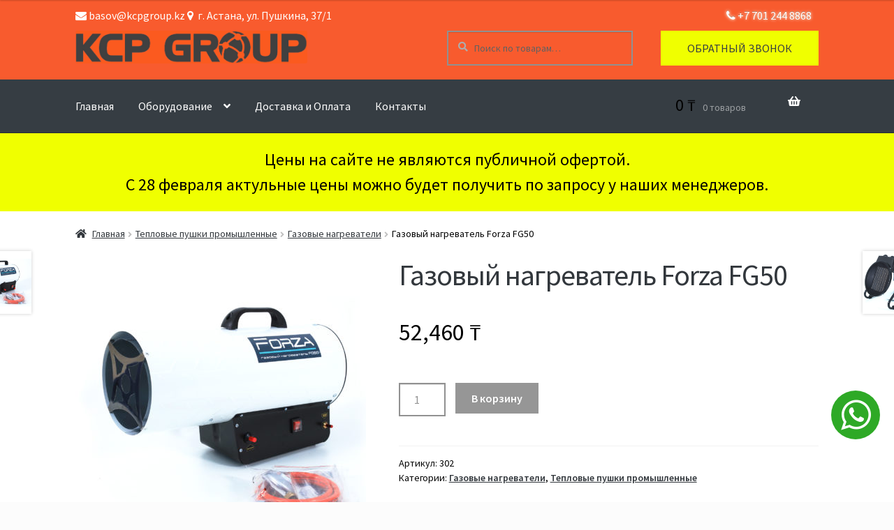

--- FILE ---
content_type: text/html; charset=UTF-8
request_url: https://kcpgroup.kz/product/gazovyj-nagrevatel-forza-fg50/
body_size: 25362
content:
<!doctype html>
<html lang="ru-RU">
	<!-- Google Tag Manager -->
<script>(function(w,d,s,l,i){w[l]=w[l]||[];w[l].push({'gtm.start':
new Date().getTime(),event:'gtm.js'});var f=d.getElementsByTagName(s)[0],
j=d.createElement(s),dl=l!='dataLayer'?'&l='+l:'';j.async=true;j.src=
'https://www.googletagmanager.com/gtm.js?id='+i+dl;f.parentNode.insertBefore(j,f);
})(window,document,'script','dataLayer','GTM-NNMTNT5');</script>
<!-- End Google Tag Manager -->

<head>
	<meta name="google-site-verification" content="a9U8u1X2kpHAHfLxPzbbqtaFnbheYqBDfjYLDTHRw3E" />
<meta charset="UTF-8">
<meta name="viewport" content="width=device-width, initial-scale=1, maximum-scale=1.0, user-scalable=no">

<link rel="profile" href="http://gmpg.org/xfn/11">
<link rel="pingback" href="https://kcpgroup.kz/xmlrpc.php">
<meta name='robots' content='index, follow, max-image-preview:large, max-snippet:-1, max-video-preview:-1' />
	<style>img:is([sizes="auto" i], [sizes^="auto," i]) { contain-intrinsic-size: 3000px 1500px }</style>
	
	<!-- This site is optimized with the Yoast SEO plugin v26.4 - https://yoast.com/wordpress/plugins/seo/ -->
	<title>Газовый нагреватель Forza FG50 | Купить в Казахстане с доставкой</title>
	<meta name="description" content="✅Купить Газовый нагреватель Forza FG50 в компании KCP Group✅Широкий ассортимент оборудования✅Эксперт на рынке Казахстана✅Выгодные цены" />
	<link rel="canonical" href="https://kcpgroup.kz/product/gazovyj-nagrevatel-forza-fg50/" />
	<meta property="og:locale" content="ru_RU" />
	<meta property="og:type" content="article" />
	<meta property="og:title" content="Газовый нагреватель Forza FG50 | Купить в Казахстане с доставкой" />
	<meta property="og:description" content="✅Купить Газовый нагреватель Forza FG50 в компании KCP Group✅Широкий ассортимент оборудования✅Эксперт на рынке Казахстана✅Выгодные цены" />
	<meta property="og:url" content="https://kcpgroup.kz/product/gazovyj-nagrevatel-forza-fg50/" />
	<meta property="og:site_name" content="KCPGroup" />
	<meta property="article:modified_time" content="2022-02-28T11:07:59+00:00" />
	<meta property="og:image" content="https://kcpgroup.kz/wp-content/uploads/2019/04/0S7A9619-1-2.jpg" />
	<meta property="og:image:width" content="1763" />
	<meta property="og:image:height" content="1763" />
	<meta property="og:image:type" content="image/jpeg" />
	<script type="application/ld+json" class="yoast-schema-graph">{"@context":"https://schema.org","@graph":[{"@type":"WebPage","@id":"https://kcpgroup.kz/product/gazovyj-nagrevatel-forza-fg50/","url":"https://kcpgroup.kz/product/gazovyj-nagrevatel-forza-fg50/","name":"Газовый нагреватель Forza FG50 | Купить в Казахстане с доставкой","isPartOf":{"@id":"https://kcpgroup.kz/#website"},"primaryImageOfPage":{"@id":"https://kcpgroup.kz/product/gazovyj-nagrevatel-forza-fg50/#primaryimage"},"image":{"@id":"https://kcpgroup.kz/product/gazovyj-nagrevatel-forza-fg50/#primaryimage"},"thumbnailUrl":"https://kcpgroup.kz/wp-content/uploads/2019/04/0S7A9619-1-2.jpg","datePublished":"2019-04-09T14:57:57+00:00","dateModified":"2022-02-28T11:07:59+00:00","description":"✅Купить Газовый нагреватель Forza FG50 в компании KCP Group✅Широкий ассортимент оборудования✅Эксперт на рынке Казахстана✅Выгодные цены","breadcrumb":{"@id":"https://kcpgroup.kz/product/gazovyj-nagrevatel-forza-fg50/#breadcrumb"},"inLanguage":"ru-RU","potentialAction":[{"@type":"ReadAction","target":["https://kcpgroup.kz/product/gazovyj-nagrevatel-forza-fg50/"]}]},{"@type":"ImageObject","inLanguage":"ru-RU","@id":"https://kcpgroup.kz/product/gazovyj-nagrevatel-forza-fg50/#primaryimage","url":"https://kcpgroup.kz/wp-content/uploads/2019/04/0S7A9619-1-2.jpg","contentUrl":"https://kcpgroup.kz/wp-content/uploads/2019/04/0S7A9619-1-2.jpg","width":"1763","height":"1763","caption":"Генератор 0S7A9649-1"},{"@type":"BreadcrumbList","@id":"https://kcpgroup.kz/product/gazovyj-nagrevatel-forza-fg50/#breadcrumb","itemListElement":[{"@type":"ListItem","position":1,"name":"Главная страница","item":"https://kcpgroup.kz/"},{"@type":"ListItem","position":2,"name":"Магазин","item":"https://kcpgroup.kz/shop/"},{"@type":"ListItem","position":3,"name":"Газовый нагреватель Forza FG50"}]},{"@type":"WebSite","@id":"https://kcpgroup.kz/#website","url":"https://kcpgroup.kz/","name":"KCPGroup","description":"","publisher":{"@id":"https://kcpgroup.kz/#organization"},"potentialAction":[{"@type":"SearchAction","target":{"@type":"EntryPoint","urlTemplate":"https://kcpgroup.kz/?s={search_term_string}"},"query-input":{"@type":"PropertyValueSpecification","valueRequired":true,"valueName":"search_term_string"}}],"inLanguage":"ru-RU"},{"@type":"Organization","@id":"https://kcpgroup.kz/#organization","name":"KCPGroup","url":"https://kcpgroup.kz/","logo":{"@type":"ImageObject","inLanguage":"ru-RU","@id":"https://kcpgroup.kz/#/schema/logo/image/","url":"https://kcpgroup.kz/wp-content/uploads/2019/10/cropped-logo-pantone-cropped-grey-300x42.png","contentUrl":"https://kcpgroup.kz/wp-content/uploads/2019/10/cropped-logo-pantone-cropped-grey-300x42.png","width":"300","height":"42","caption":"KCPGroup"},"image":{"@id":"https://kcpgroup.kz/#/schema/logo/image/"}}]}</script>
	<!-- / Yoast SEO plugin. -->


<link rel='dns-prefetch' href='//fonts.googleapis.com' />
<link rel="alternate" type="application/rss+xml" title="KCPGroup &raquo; Лента" href="https://kcpgroup.kz/feed/" />
<link rel="alternate" type="application/rss+xml" title="KCPGroup &raquo; Лента комментариев" href="https://kcpgroup.kz/comments/feed/" />
<script>
window._wpemojiSettings = {"baseUrl":"https:\/\/s.w.org\/images\/core\/emoji\/15.0.3\/72x72\/","ext":".png","svgUrl":"https:\/\/s.w.org\/images\/core\/emoji\/15.0.3\/svg\/","svgExt":".svg","source":{"concatemoji":"https:\/\/kcpgroup.kz\/wp-includes\/js\/wp-emoji-release.min.js?=1744274957"}};
/*! This file is auto-generated */
!function(i,n){var o,s,e;function c(e){try{var t={supportTests:e,timestamp:(new Date).valueOf()};sessionStorage.setItem(o,JSON.stringify(t))}catch(e){}}function p(e,t,n){e.clearRect(0,0,e.canvas.width,e.canvas.height),e.fillText(t,0,0);var t=new Uint32Array(e.getImageData(0,0,e.canvas.width,e.canvas.height).data),r=(e.clearRect(0,0,e.canvas.width,e.canvas.height),e.fillText(n,0,0),new Uint32Array(e.getImageData(0,0,e.canvas.width,e.canvas.height).data));return t.every(function(e,t){return e===r[t]})}function u(e,t,n){switch(t){case"flag":return n(e,"\ud83c\udff3\ufe0f\u200d\u26a7\ufe0f","\ud83c\udff3\ufe0f\u200b\u26a7\ufe0f")?!1:!n(e,"\ud83c\uddfa\ud83c\uddf3","\ud83c\uddfa\u200b\ud83c\uddf3")&&!n(e,"\ud83c\udff4\udb40\udc67\udb40\udc62\udb40\udc65\udb40\udc6e\udb40\udc67\udb40\udc7f","\ud83c\udff4\u200b\udb40\udc67\u200b\udb40\udc62\u200b\udb40\udc65\u200b\udb40\udc6e\u200b\udb40\udc67\u200b\udb40\udc7f");case"emoji":return!n(e,"\ud83d\udc26\u200d\u2b1b","\ud83d\udc26\u200b\u2b1b")}return!1}function f(e,t,n){var r="undefined"!=typeof WorkerGlobalScope&&self instanceof WorkerGlobalScope?new OffscreenCanvas(300,150):i.createElement("canvas"),a=r.getContext("2d",{willReadFrequently:!0}),o=(a.textBaseline="top",a.font="600 32px Arial",{});return e.forEach(function(e){o[e]=t(a,e,n)}),o}function t(e){var t=i.createElement("script");t.src=e,t.defer=!0,i.head.appendChild(t)}"undefined"!=typeof Promise&&(o="wpEmojiSettingsSupports",s=["flag","emoji"],n.supports={everything:!0,everythingExceptFlag:!0},e=new Promise(function(e){i.addEventListener("DOMContentLoaded",e,{once:!0})}),new Promise(function(t){var n=function(){try{var e=JSON.parse(sessionStorage.getItem(o));if("object"==typeof e&&"number"==typeof e.timestamp&&(new Date).valueOf()<e.timestamp+604800&&"object"==typeof e.supportTests)return e.supportTests}catch(e){}return null}();if(!n){if("undefined"!=typeof Worker&&"undefined"!=typeof OffscreenCanvas&&"undefined"!=typeof URL&&URL.createObjectURL&&"undefined"!=typeof Blob)try{var e="postMessage("+f.toString()+"("+[JSON.stringify(s),u.toString(),p.toString()].join(",")+"));",r=new Blob([e],{type:"text/javascript"}),a=new Worker(URL.createObjectURL(r),{name:"wpTestEmojiSupports"});return void(a.onmessage=function(e){c(n=e.data),a.terminate(),t(n)})}catch(e){}c(n=f(s,u,p))}t(n)}).then(function(e){for(var t in e)n.supports[t]=e[t],n.supports.everything=n.supports.everything&&n.supports[t],"flag"!==t&&(n.supports.everythingExceptFlag=n.supports.everythingExceptFlag&&n.supports[t]);n.supports.everythingExceptFlag=n.supports.everythingExceptFlag&&!n.supports.flag,n.DOMReady=!1,n.readyCallback=function(){n.DOMReady=!0}}).then(function(){return e}).then(function(){var e;n.supports.everything||(n.readyCallback(),(e=n.source||{}).concatemoji?t(e.concatemoji):e.wpemoji&&e.twemoji&&(t(e.twemoji),t(e.wpemoji)))}))}((window,document),window._wpemojiSettings);
</script>
<style id='wp-emoji-styles-inline-css'>

	img.wp-smiley, img.emoji {
		display: inline !important;
		border: none !important;
		box-shadow: none !important;
		height: 1em !important;
		width: 1em !important;
		margin: 0 0.07em !important;
		vertical-align: -0.1em !important;
		background: none !important;
		padding: 0 !important;
	}
</style>
<link rel='stylesheet' id='wp-block-library-css' href='https://kcpgroup.kz/wp-includes/css/dist/block-library/style.min.css?=1744274956' media='all' />
<style id='wp-block-library-theme-inline-css'>
.wp-block-audio :where(figcaption){color:#555;font-size:13px;text-align:center}.is-dark-theme .wp-block-audio :where(figcaption){color:#ffffffa6}.wp-block-audio{margin:0 0 1em}.wp-block-code{border:1px solid #ccc;border-radius:4px;font-family:Menlo,Consolas,monaco,monospace;padding:.8em 1em}.wp-block-embed :where(figcaption){color:#555;font-size:13px;text-align:center}.is-dark-theme .wp-block-embed :where(figcaption){color:#ffffffa6}.wp-block-embed{margin:0 0 1em}.blocks-gallery-caption{color:#555;font-size:13px;text-align:center}.is-dark-theme .blocks-gallery-caption{color:#ffffffa6}:root :where(.wp-block-image figcaption){color:#555;font-size:13px;text-align:center}.is-dark-theme :root :where(.wp-block-image figcaption){color:#ffffffa6}.wp-block-image{margin:0 0 1em}.wp-block-pullquote{border-bottom:4px solid;border-top:4px solid;color:currentColor;margin-bottom:1.75em}.wp-block-pullquote cite,.wp-block-pullquote footer,.wp-block-pullquote__citation{color:currentColor;font-size:.8125em;font-style:normal;text-transform:uppercase}.wp-block-quote{border-left:.25em solid;margin:0 0 1.75em;padding-left:1em}.wp-block-quote cite,.wp-block-quote footer{color:currentColor;font-size:.8125em;font-style:normal;position:relative}.wp-block-quote:where(.has-text-align-right){border-left:none;border-right:.25em solid;padding-left:0;padding-right:1em}.wp-block-quote:where(.has-text-align-center){border:none;padding-left:0}.wp-block-quote.is-large,.wp-block-quote.is-style-large,.wp-block-quote:where(.is-style-plain){border:none}.wp-block-search .wp-block-search__label{font-weight:700}.wp-block-search__button{border:1px solid #ccc;padding:.375em .625em}:where(.wp-block-group.has-background){padding:1.25em 2.375em}.wp-block-separator.has-css-opacity{opacity:.4}.wp-block-separator{border:none;border-bottom:2px solid;margin-left:auto;margin-right:auto}.wp-block-separator.has-alpha-channel-opacity{opacity:1}.wp-block-separator:not(.is-style-wide):not(.is-style-dots){width:100px}.wp-block-separator.has-background:not(.is-style-dots){border-bottom:none;height:1px}.wp-block-separator.has-background:not(.is-style-wide):not(.is-style-dots){height:2px}.wp-block-table{margin:0 0 1em}.wp-block-table td,.wp-block-table th{word-break:normal}.wp-block-table :where(figcaption){color:#555;font-size:13px;text-align:center}.is-dark-theme .wp-block-table :where(figcaption){color:#ffffffa6}.wp-block-video :where(figcaption){color:#555;font-size:13px;text-align:center}.is-dark-theme .wp-block-video :where(figcaption){color:#ffffffa6}.wp-block-video{margin:0 0 1em}:root :where(.wp-block-template-part.has-background){margin-bottom:0;margin-top:0;padding:1.25em 2.375em}
</style>
<link rel='stylesheet' id='wp-components-css' href='https://kcpgroup.kz/wp-includes/css/dist/components/style.min.css?=1744274956' media='all' />
<link rel='stylesheet' id='wp-preferences-css' href='https://kcpgroup.kz/wp-includes/css/dist/preferences/style.min.css?=1744274956' media='all' />
<link rel='stylesheet' id='wp-block-editor-css' href='https://kcpgroup.kz/wp-includes/css/dist/block-editor/style.min.css?=1744274956' media='all' />
<link rel='stylesheet' id='popup-maker-block-library-style-css' href='https://kcpgroup.kz/wp-content/plugins/popup-maker/dist/packages/block-library-style.css?=1763623156' media='all' />
<link rel='stylesheet' id='storefront-gutenberg-blocks-css' href='https://kcpgroup.kz/wp-content/themes/storefront/assets/css/base/gutenberg-blocks.css?=1744465753' media='all' />
<style id='storefront-gutenberg-blocks-inline-css'>

				.wp-block-button__link:not(.has-text-color) {
					color: #ffffff;
				}

				.wp-block-button__link:not(.has-text-color):hover,
				.wp-block-button__link:not(.has-text-color):focus,
				.wp-block-button__link:not(.has-text-color):active {
					color: #ffffff;
				}

				.wp-block-button__link:not(.has-background) {
					background-color: #fb5a1f;
				}

				.wp-block-button__link:not(.has-background):hover,
				.wp-block-button__link:not(.has-background):focus,
				.wp-block-button__link:not(.has-background):active {
					border-color: #e24106;
					background-color: #e24106;
				}

				.wc-block-grid__products .wc-block-grid__product .wp-block-button__link {
					background-color: #fb5a1f;
					border-color: #fb5a1f;
					color: #ffffff;
				}

				.wp-block-quote footer,
				.wp-block-quote cite,
				.wp-block-quote__citation {
					color: #adadad;
				}

				.wp-block-pullquote cite,
				.wp-block-pullquote footer,
				.wp-block-pullquote__citation {
					color: #adadad;
				}

				.wp-block-image figcaption {
					color: #adadad;
				}

				.wp-block-separator.is-style-dots::before {
					color: #ffffff;
				}

				.wp-block-file a.wp-block-file__button {
					color: #ffffff;
					background-color: #fb5a1f;
					border-color: #fb5a1f;
				}

				.wp-block-file a.wp-block-file__button:hover,
				.wp-block-file a.wp-block-file__button:focus,
				.wp-block-file a.wp-block-file__button:active {
					color: #ffffff;
					background-color: #e24106;
				}

				.wp-block-code,
				.wp-block-preformatted pre {
					color: #adadad;
				}

				.wp-block-table:not( .has-background ):not( .is-style-stripes ) tbody tr:nth-child(2n) td {
					background-color: #fafafa;
				}

				.wp-block-cover .wp-block-cover__inner-container h1:not(.has-text-color),
				.wp-block-cover .wp-block-cover__inner-container h2:not(.has-text-color),
				.wp-block-cover .wp-block-cover__inner-container h3:not(.has-text-color),
				.wp-block-cover .wp-block-cover__inner-container h4:not(.has-text-color),
				.wp-block-cover .wp-block-cover__inner-container h5:not(.has-text-color),
				.wp-block-cover .wp-block-cover__inner-container h6:not(.has-text-color) {
					color: #fb5a1f;
				}

				.wc-block-components-price-slider__range-input-progress,
				.rtl .wc-block-components-price-slider__range-input-progress {
					--range-color: #fb5a1f;
				}

				/* Target only IE11 */
				@media all and (-ms-high-contrast: none), (-ms-high-contrast: active) {
					.wc-block-components-price-slider__range-input-progress {
						background: #fb5a1f;
					}
				}

				.wc-block-components-button:not(.is-link) {
					background-color: #969696;
					color: #ffffff;
				}

				.wc-block-components-button:not(.is-link):hover,
				.wc-block-components-button:not(.is-link):focus,
				.wc-block-components-button:not(.is-link):active {
					background-color: #7d7d7d;
					color: #ffffff;
				}

				.wc-block-components-button:not(.is-link):disabled {
					background-color: #969696;
					color: #ffffff;
				}

				.wc-block-cart__submit-container {
					background-color: #fcfcfc;
				}

				.wc-block-cart__submit-container::before {
					color: rgba(217,217,217,0.5);
				}

				.wc-block-components-order-summary-item__quantity {
					background-color: #fcfcfc;
					border-color: #adadad;
					box-shadow: 0 0 0 2px #fcfcfc;
					color: #adadad;
				}
			
</style>
<style id='classic-theme-styles-inline-css'>
/*! This file is auto-generated */
.wp-block-button__link{color:#fff;background-color:#32373c;border-radius:9999px;box-shadow:none;text-decoration:none;padding:calc(.667em + 2px) calc(1.333em + 2px);font-size:1.125em}.wp-block-file__button{background:#32373c;color:#fff;text-decoration:none}
</style>
<style id='global-styles-inline-css'>
:root{--wp--preset--aspect-ratio--square: 1;--wp--preset--aspect-ratio--4-3: 4/3;--wp--preset--aspect-ratio--3-4: 3/4;--wp--preset--aspect-ratio--3-2: 3/2;--wp--preset--aspect-ratio--2-3: 2/3;--wp--preset--aspect-ratio--16-9: 16/9;--wp--preset--aspect-ratio--9-16: 9/16;--wp--preset--color--black: #000000;--wp--preset--color--cyan-bluish-gray: #abb8c3;--wp--preset--color--white: #ffffff;--wp--preset--color--pale-pink: #f78da7;--wp--preset--color--vivid-red: #cf2e2e;--wp--preset--color--luminous-vivid-orange: #ff6900;--wp--preset--color--luminous-vivid-amber: #fcb900;--wp--preset--color--light-green-cyan: #7bdcb5;--wp--preset--color--vivid-green-cyan: #00d084;--wp--preset--color--pale-cyan-blue: #8ed1fc;--wp--preset--color--vivid-cyan-blue: #0693e3;--wp--preset--color--vivid-purple: #9b51e0;--wp--preset--gradient--vivid-cyan-blue-to-vivid-purple: linear-gradient(135deg,rgba(6,147,227,1) 0%,rgb(155,81,224) 100%);--wp--preset--gradient--light-green-cyan-to-vivid-green-cyan: linear-gradient(135deg,rgb(122,220,180) 0%,rgb(0,208,130) 100%);--wp--preset--gradient--luminous-vivid-amber-to-luminous-vivid-orange: linear-gradient(135deg,rgba(252,185,0,1) 0%,rgba(255,105,0,1) 100%);--wp--preset--gradient--luminous-vivid-orange-to-vivid-red: linear-gradient(135deg,rgba(255,105,0,1) 0%,rgb(207,46,46) 100%);--wp--preset--gradient--very-light-gray-to-cyan-bluish-gray: linear-gradient(135deg,rgb(238,238,238) 0%,rgb(169,184,195) 100%);--wp--preset--gradient--cool-to-warm-spectrum: linear-gradient(135deg,rgb(74,234,220) 0%,rgb(151,120,209) 20%,rgb(207,42,186) 40%,rgb(238,44,130) 60%,rgb(251,105,98) 80%,rgb(254,248,76) 100%);--wp--preset--gradient--blush-light-purple: linear-gradient(135deg,rgb(255,206,236) 0%,rgb(152,150,240) 100%);--wp--preset--gradient--blush-bordeaux: linear-gradient(135deg,rgb(254,205,165) 0%,rgb(254,45,45) 50%,rgb(107,0,62) 100%);--wp--preset--gradient--luminous-dusk: linear-gradient(135deg,rgb(255,203,112) 0%,rgb(199,81,192) 50%,rgb(65,88,208) 100%);--wp--preset--gradient--pale-ocean: linear-gradient(135deg,rgb(255,245,203) 0%,rgb(182,227,212) 50%,rgb(51,167,181) 100%);--wp--preset--gradient--electric-grass: linear-gradient(135deg,rgb(202,248,128) 0%,rgb(113,206,126) 100%);--wp--preset--gradient--midnight: linear-gradient(135deg,rgb(2,3,129) 0%,rgb(40,116,252) 100%);--wp--preset--font-size--small: 14px;--wp--preset--font-size--medium: 23px;--wp--preset--font-size--large: 26px;--wp--preset--font-size--x-large: 42px;--wp--preset--font-size--normal: 16px;--wp--preset--font-size--huge: 37px;--wp--preset--spacing--20: 0.44rem;--wp--preset--spacing--30: 0.67rem;--wp--preset--spacing--40: 1rem;--wp--preset--spacing--50: 1.5rem;--wp--preset--spacing--60: 2.25rem;--wp--preset--spacing--70: 3.38rem;--wp--preset--spacing--80: 5.06rem;--wp--preset--shadow--natural: 6px 6px 9px rgba(0, 0, 0, 0.2);--wp--preset--shadow--deep: 12px 12px 50px rgba(0, 0, 0, 0.4);--wp--preset--shadow--sharp: 6px 6px 0px rgba(0, 0, 0, 0.2);--wp--preset--shadow--outlined: 6px 6px 0px -3px rgba(255, 255, 255, 1), 6px 6px rgba(0, 0, 0, 1);--wp--preset--shadow--crisp: 6px 6px 0px rgba(0, 0, 0, 1);}:root :where(.is-layout-flow) > :first-child{margin-block-start: 0;}:root :where(.is-layout-flow) > :last-child{margin-block-end: 0;}:root :where(.is-layout-flow) > *{margin-block-start: 24px;margin-block-end: 0;}:root :where(.is-layout-constrained) > :first-child{margin-block-start: 0;}:root :where(.is-layout-constrained) > :last-child{margin-block-end: 0;}:root :where(.is-layout-constrained) > *{margin-block-start: 24px;margin-block-end: 0;}:root :where(.is-layout-flex){gap: 24px;}:root :where(.is-layout-grid){gap: 24px;}body .is-layout-flex{display: flex;}.is-layout-flex{flex-wrap: wrap;align-items: center;}.is-layout-flex > :is(*, div){margin: 0;}body .is-layout-grid{display: grid;}.is-layout-grid > :is(*, div){margin: 0;}.has-black-color{color: var(--wp--preset--color--black) !important;}.has-cyan-bluish-gray-color{color: var(--wp--preset--color--cyan-bluish-gray) !important;}.has-white-color{color: var(--wp--preset--color--white) !important;}.has-pale-pink-color{color: var(--wp--preset--color--pale-pink) !important;}.has-vivid-red-color{color: var(--wp--preset--color--vivid-red) !important;}.has-luminous-vivid-orange-color{color: var(--wp--preset--color--luminous-vivid-orange) !important;}.has-luminous-vivid-amber-color{color: var(--wp--preset--color--luminous-vivid-amber) !important;}.has-light-green-cyan-color{color: var(--wp--preset--color--light-green-cyan) !important;}.has-vivid-green-cyan-color{color: var(--wp--preset--color--vivid-green-cyan) !important;}.has-pale-cyan-blue-color{color: var(--wp--preset--color--pale-cyan-blue) !important;}.has-vivid-cyan-blue-color{color: var(--wp--preset--color--vivid-cyan-blue) !important;}.has-vivid-purple-color{color: var(--wp--preset--color--vivid-purple) !important;}.has-black-background-color{background-color: var(--wp--preset--color--black) !important;}.has-cyan-bluish-gray-background-color{background-color: var(--wp--preset--color--cyan-bluish-gray) !important;}.has-white-background-color{background-color: var(--wp--preset--color--white) !important;}.has-pale-pink-background-color{background-color: var(--wp--preset--color--pale-pink) !important;}.has-vivid-red-background-color{background-color: var(--wp--preset--color--vivid-red) !important;}.has-luminous-vivid-orange-background-color{background-color: var(--wp--preset--color--luminous-vivid-orange) !important;}.has-luminous-vivid-amber-background-color{background-color: var(--wp--preset--color--luminous-vivid-amber) !important;}.has-light-green-cyan-background-color{background-color: var(--wp--preset--color--light-green-cyan) !important;}.has-vivid-green-cyan-background-color{background-color: var(--wp--preset--color--vivid-green-cyan) !important;}.has-pale-cyan-blue-background-color{background-color: var(--wp--preset--color--pale-cyan-blue) !important;}.has-vivid-cyan-blue-background-color{background-color: var(--wp--preset--color--vivid-cyan-blue) !important;}.has-vivid-purple-background-color{background-color: var(--wp--preset--color--vivid-purple) !important;}.has-black-border-color{border-color: var(--wp--preset--color--black) !important;}.has-cyan-bluish-gray-border-color{border-color: var(--wp--preset--color--cyan-bluish-gray) !important;}.has-white-border-color{border-color: var(--wp--preset--color--white) !important;}.has-pale-pink-border-color{border-color: var(--wp--preset--color--pale-pink) !important;}.has-vivid-red-border-color{border-color: var(--wp--preset--color--vivid-red) !important;}.has-luminous-vivid-orange-border-color{border-color: var(--wp--preset--color--luminous-vivid-orange) !important;}.has-luminous-vivid-amber-border-color{border-color: var(--wp--preset--color--luminous-vivid-amber) !important;}.has-light-green-cyan-border-color{border-color: var(--wp--preset--color--light-green-cyan) !important;}.has-vivid-green-cyan-border-color{border-color: var(--wp--preset--color--vivid-green-cyan) !important;}.has-pale-cyan-blue-border-color{border-color: var(--wp--preset--color--pale-cyan-blue) !important;}.has-vivid-cyan-blue-border-color{border-color: var(--wp--preset--color--vivid-cyan-blue) !important;}.has-vivid-purple-border-color{border-color: var(--wp--preset--color--vivid-purple) !important;}.has-vivid-cyan-blue-to-vivid-purple-gradient-background{background: var(--wp--preset--gradient--vivid-cyan-blue-to-vivid-purple) !important;}.has-light-green-cyan-to-vivid-green-cyan-gradient-background{background: var(--wp--preset--gradient--light-green-cyan-to-vivid-green-cyan) !important;}.has-luminous-vivid-amber-to-luminous-vivid-orange-gradient-background{background: var(--wp--preset--gradient--luminous-vivid-amber-to-luminous-vivid-orange) !important;}.has-luminous-vivid-orange-to-vivid-red-gradient-background{background: var(--wp--preset--gradient--luminous-vivid-orange-to-vivid-red) !important;}.has-very-light-gray-to-cyan-bluish-gray-gradient-background{background: var(--wp--preset--gradient--very-light-gray-to-cyan-bluish-gray) !important;}.has-cool-to-warm-spectrum-gradient-background{background: var(--wp--preset--gradient--cool-to-warm-spectrum) !important;}.has-blush-light-purple-gradient-background{background: var(--wp--preset--gradient--blush-light-purple) !important;}.has-blush-bordeaux-gradient-background{background: var(--wp--preset--gradient--blush-bordeaux) !important;}.has-luminous-dusk-gradient-background{background: var(--wp--preset--gradient--luminous-dusk) !important;}.has-pale-ocean-gradient-background{background: var(--wp--preset--gradient--pale-ocean) !important;}.has-electric-grass-gradient-background{background: var(--wp--preset--gradient--electric-grass) !important;}.has-midnight-gradient-background{background: var(--wp--preset--gradient--midnight) !important;}.has-small-font-size{font-size: var(--wp--preset--font-size--small) !important;}.has-medium-font-size{font-size: var(--wp--preset--font-size--medium) !important;}.has-large-font-size{font-size: var(--wp--preset--font-size--large) !important;}.has-x-large-font-size{font-size: var(--wp--preset--font-size--x-large) !important;}
:root :where(.wp-block-pullquote){font-size: 1.5em;line-height: 1.6;}
</style>
<link rel='stylesheet' id='photoswipe-css' href='https://kcpgroup.kz/wp-content/plugins/woocommerce/assets/css/photoswipe/photoswipe.min.css?=1763623168' media='all' />
<link rel='stylesheet' id='photoswipe-default-skin-css' href='https://kcpgroup.kz/wp-content/plugins/woocommerce/assets/css/photoswipe/default-skin/default-skin.min.css?=1763623168' media='all' />
<style id='woocommerce-inline-inline-css'>
.woocommerce form .form-row .required { visibility: visible; }
</style>
<link rel='stylesheet' id='brands-styles-css' href='https://kcpgroup.kz/wp-content/plugins/woocommerce/assets/css/brands.css?=1763623168' media='all' />
<link rel='stylesheet' id='storefront-style-css' href='https://kcpgroup.kz/wp-content/themes/storefront/style.css?=1744466820' media='all' />
<style id='storefront-style-inline-css'>

			.main-navigation ul li a,
			.site-title a,
			ul.menu li a,
			.site-branding h1 a,
			button.menu-toggle,
			button.menu-toggle:hover,
			.handheld-navigation .dropdown-toggle {
				color: #ffffff;
			}

			button.menu-toggle,
			button.menu-toggle:hover {
				border-color: #ffffff;
			}

			.main-navigation ul li a:hover,
			.main-navigation ul li:hover > a,
			.site-title a:hover,
			.site-header ul.menu li.current-menu-item > a {
				color: #ffffff;
			}

			table:not( .has-background ) th {
				background-color: #f5f5f5;
			}

			table:not( .has-background ) tbody td {
				background-color: #fafafa;
			}

			table:not( .has-background ) tbody tr:nth-child(2n) td,
			fieldset,
			fieldset legend {
				background-color: #f8f8f8;
			}

			.site-header,
			.secondary-navigation ul ul,
			.main-navigation ul.menu > li.menu-item-has-children:after,
			.secondary-navigation ul.menu ul,
			.storefront-handheld-footer-bar,
			.storefront-handheld-footer-bar ul li > a,
			.storefront-handheld-footer-bar ul li.search .site-search,
			button.menu-toggle,
			button.menu-toggle:hover {
				background-color: #363d43;
			}

			p.site-description,
			.site-header,
			.storefront-handheld-footer-bar {
				color: #ffffff;
			}

			button.menu-toggle:after,
			button.menu-toggle:before,
			button.menu-toggle span:before {
				background-color: #ffffff;
			}

			h1, h2, h3, h4, h5, h6, .wc-block-grid__product-title {
				color: #ffffff;
			}

			.widget h1 {
				border-bottom-color: #ffffff;
			}

			body,
			.secondary-navigation a {
				color: #adadad;
			}

			.widget-area .widget a,
			.hentry .entry-header .posted-on a,
			.hentry .entry-header .post-author a,
			.hentry .entry-header .post-comments a,
			.hentry .entry-header .byline a {
				color: #b2b2b2;
			}

			a {
				color: #fb5a1f;
			}

			a:focus,
			button:focus,
			.button.alt:focus,
			input:focus,
			textarea:focus,
			input[type="button"]:focus,
			input[type="reset"]:focus,
			input[type="submit"]:focus,
			input[type="email"]:focus,
			input[type="tel"]:focus,
			input[type="url"]:focus,
			input[type="password"]:focus,
			input[type="search"]:focus {
				outline-color: #fb5a1f;
			}

			button, input[type="button"], input[type="reset"], input[type="submit"], .button, .widget a.button {
				background-color: #fb5a1f;
				border-color: #fb5a1f;
				color: #ffffff;
			}

			button:hover, input[type="button"]:hover, input[type="reset"]:hover, input[type="submit"]:hover, .button:hover, .widget a.button:hover {
				background-color: #e24106;
				border-color: #e24106;
				color: #ffffff;
			}

			button.alt, input[type="button"].alt, input[type="reset"].alt, input[type="submit"].alt, .button.alt, .widget-area .widget a.button.alt {
				background-color: #969696;
				border-color: #969696;
				color: #ffffff;
			}

			button.alt:hover, input[type="button"].alt:hover, input[type="reset"].alt:hover, input[type="submit"].alt:hover, .button.alt:hover, .widget-area .widget a.button.alt:hover {
				background-color: #7d7d7d;
				border-color: #7d7d7d;
				color: #ffffff;
			}

			.pagination .page-numbers li .page-numbers.current {
				background-color: #e3e3e3;
				color: #a3a3a3;
			}

			#comments .comment-list .comment-content .comment-text {
				background-color: #f5f5f5;
			}

			.site-footer {
				background-color: #363d43;
				color: #ffffff;
			}

			.site-footer a:not(.button):not(.components-button) {
				color: #ffffff;
			}

			.site-footer .storefront-handheld-footer-bar a:not(.button):not(.components-button) {
				color: #ffffff;
			}

			.site-footer h1, .site-footer h2, .site-footer h3, .site-footer h4, .site-footer h5, .site-footer h6, .site-footer .widget .widget-title, .site-footer .widget .widgettitle {
				color: #ffffff;
			}

			.page-template-template-homepage.has-post-thumbnail .type-page.has-post-thumbnail .entry-title {
				color: #fb5a1f;
			}

			.page-template-template-homepage.has-post-thumbnail .type-page.has-post-thumbnail .entry-content {
				color: #000000;
			}

			@media screen and ( min-width: 768px ) {
				.secondary-navigation ul.menu a:hover {
					color: #ffffff;
				}

				.secondary-navigation ul.menu a {
					color: #ffffff;
				}

				.main-navigation ul.menu ul.sub-menu,
				.main-navigation ul.nav-menu ul.children {
					background-color: #272e34;
				}

				.site-header {
					border-bottom-color: #272e34;
				}
			}
</style>
<link rel='stylesheet' id='storefront-icons-css' href='https://kcpgroup.kz/wp-content/themes/storefront/assets/css/base/icons.css?=1744465753' media='all' />
<link rel='stylesheet' id='storefront-fonts-css' href='https://fonts.googleapis.com/css?family=Source+Sans+Pro%3A400%2C300%2C300italic%2C400italic%2C600%2C700%2C900&#038;subset=latin%2Clatin-ext&#038;ver=4.6.1' media='all' />
<link rel='stylesheet' id='popup-maker-site-css' href='//kcpgroup.kz/wp-content/uploads/pum/pum-site-styles.css?=1744468213' media='all' />
<link rel='stylesheet' id='storefront-woocommerce-style-css' href='https://kcpgroup.kz/wp-content/themes/storefront/assets/css/woocommerce/woocommerce.css?=1744465753' media='all' />
<style id='storefront-woocommerce-style-inline-css'>
@font-face {
				font-family: star;
				src: url(https://kcpgroup.kz/wp-content/plugins/woocommerce/assets/fonts/star.eot);
				src:
					url(https://kcpgroup.kz/wp-content/plugins/woocommerce/assets/fonts/star.eot?#iefix) format("embedded-opentype"),
					url(https://kcpgroup.kz/wp-content/plugins/woocommerce/assets/fonts/star.woff) format("woff"),
					url(https://kcpgroup.kz/wp-content/plugins/woocommerce/assets/fonts/star.ttf) format("truetype"),
					url(https://kcpgroup.kz/wp-content/plugins/woocommerce/assets/fonts/star.svg#star) format("svg");
				font-weight: 400;
				font-style: normal;
			}
			@font-face {
				font-family: WooCommerce;
				src: url(https://kcpgroup.kz/wp-content/plugins/woocommerce/assets/fonts/WooCommerce.eot);
				src:
					url(https://kcpgroup.kz/wp-content/plugins/woocommerce/assets/fonts/WooCommerce.eot?#iefix) format("embedded-opentype"),
					url(https://kcpgroup.kz/wp-content/plugins/woocommerce/assets/fonts/WooCommerce.woff) format("woff"),
					url(https://kcpgroup.kz/wp-content/plugins/woocommerce/assets/fonts/WooCommerce.ttf) format("truetype"),
					url(https://kcpgroup.kz/wp-content/plugins/woocommerce/assets/fonts/WooCommerce.svg#WooCommerce) format("svg");
				font-weight: 400;
				font-style: normal;
			}

			a.cart-contents,
			.site-header-cart .widget_shopping_cart a {
				color: #ffffff;
			}

			a.cart-contents:hover,
			.site-header-cart .widget_shopping_cart a:hover,
			.site-header-cart:hover > li > a {
				color: #ffffff;
			}

			table.cart td.product-remove,
			table.cart td.actions {
				border-top-color: #fcfcfc;
			}

			.storefront-handheld-footer-bar ul li.cart .count {
				background-color: #ffffff;
				color: #363d43;
				border-color: #363d43;
			}

			.woocommerce-tabs ul.tabs li.active a,
			ul.products li.product .price,
			.onsale,
			.wc-block-grid__product-onsale,
			.widget_search form:before,
			.widget_product_search form:before {
				color: #adadad;
			}

			.woocommerce-breadcrumb a,
			a.woocommerce-review-link,
			.product_meta a {
				color: #b2b2b2;
			}

			.wc-block-grid__product-onsale,
			.onsale {
				border-color: #adadad;
			}

			.star-rating span:before,
			.quantity .plus, .quantity .minus,
			p.stars a:hover:after,
			p.stars a:after,
			.star-rating span:before,
			#payment .payment_methods li input[type=radio]:first-child:checked+label:before {
				color: #fb5a1f;
			}

			.widget_price_filter .ui-slider .ui-slider-range,
			.widget_price_filter .ui-slider .ui-slider-handle {
				background-color: #fb5a1f;
			}

			.order_details {
				background-color: #f5f5f5;
			}

			.order_details > li {
				border-bottom: 1px dotted #e0e0e0;
			}

			.order_details:before,
			.order_details:after {
				background: -webkit-linear-gradient(transparent 0,transparent 0),-webkit-linear-gradient(135deg,#f5f5f5 33.33%,transparent 33.33%),-webkit-linear-gradient(45deg,#f5f5f5 33.33%,transparent 33.33%)
			}

			#order_review {
				background-color: #fcfcfc;
			}

			#payment .payment_methods > li .payment_box,
			#payment .place-order {
				background-color: #f7f7f7;
			}

			#payment .payment_methods > li:not(.woocommerce-notice) {
				background-color: #f2f2f2;
			}

			#payment .payment_methods > li:not(.woocommerce-notice):hover {
				background-color: #ededed;
			}

			.woocommerce-pagination .page-numbers li .page-numbers.current {
				background-color: #e3e3e3;
				color: #a3a3a3;
			}

			.wc-block-grid__product-onsale,
			.onsale,
			.woocommerce-pagination .page-numbers li .page-numbers:not(.current) {
				color: #adadad;
			}

			p.stars a:before,
			p.stars a:hover~a:before,
			p.stars.selected a.active~a:before {
				color: #adadad;
			}

			p.stars.selected a.active:before,
			p.stars:hover a:before,
			p.stars.selected a:not(.active):before,
			p.stars.selected a.active:before {
				color: #fb5a1f;
			}

			.single-product div.product .woocommerce-product-gallery .woocommerce-product-gallery__trigger {
				background-color: #fb5a1f;
				color: #ffffff;
			}

			.single-product div.product .woocommerce-product-gallery .woocommerce-product-gallery__trigger:hover {
				background-color: #e24106;
				border-color: #e24106;
				color: #ffffff;
			}

			.button.added_to_cart:focus,
			.button.wc-forward:focus {
				outline-color: #fb5a1f;
			}

			.added_to_cart,
			.site-header-cart .widget_shopping_cart a.button,
			.wc-block-grid__products .wc-block-grid__product .wp-block-button__link {
				background-color: #fb5a1f;
				border-color: #fb5a1f;
				color: #ffffff;
			}

			.added_to_cart:hover,
			.site-header-cart .widget_shopping_cart a.button:hover,
			.wc-block-grid__products .wc-block-grid__product .wp-block-button__link:hover {
				background-color: #e24106;
				border-color: #e24106;
				color: #ffffff;
			}

			.added_to_cart.alt, .added_to_cart, .widget a.button.checkout {
				background-color: #969696;
				border-color: #969696;
				color: #ffffff;
			}

			.added_to_cart.alt:hover, .added_to_cart:hover, .widget a.button.checkout:hover {
				background-color: #7d7d7d;
				border-color: #7d7d7d;
				color: #ffffff;
			}

			.button.loading {
				color: #fb5a1f;
			}

			.button.loading:hover {
				background-color: #fb5a1f;
			}

			.button.loading:after {
				color: #ffffff;
			}

			@media screen and ( min-width: 768px ) {
				.site-header-cart .widget_shopping_cart,
				.site-header .product_list_widget li .quantity {
					color: #ffffff;
				}

				.site-header-cart .widget_shopping_cart .buttons,
				.site-header-cart .widget_shopping_cart .total {
					background-color: #2c3339;
				}

				.site-header-cart .widget_shopping_cart {
					background-color: #272e34;
				}
			}
				.storefront-product-pagination a {
					color: #adadad;
					background-color: #fcfcfc;
				}
				.storefront-sticky-add-to-cart {
					color: #adadad;
					background-color: #fcfcfc;
				}

				.storefront-sticky-add-to-cart a:not(.button) {
					color: #ffffff;
				}
</style>
<link rel='stylesheet' id='storefront-woocommerce-brands-style-css' href='https://kcpgroup.kz/wp-content/themes/storefront/assets/css/woocommerce/extensions/brands.css?=1744465753' media='all' />
<script src="https://kcpgroup.kz/wp-includes/js/jquery/jquery.min.js?=1744274957" id="jquery-core-js"></script>
<script src="https://kcpgroup.kz/wp-includes/js/jquery/jquery-migrate.min.js?=1744274957" id="jquery-migrate-js"></script>
<script src="https://kcpgroup.kz/wp-content/plugins/woocommerce/assets/js/jquery-blockui/jquery.blockUI.min.js?=1763623169" id="wc-jquery-blockui-js" defer data-wp-strategy="defer"></script>
<script id="wc-add-to-cart-js-extra">
var wc_add_to_cart_params = {"ajax_url":"\/wp-admin\/admin-ajax.php","wc_ajax_url":"\/?wc-ajax=%%endpoint%%","i18n_view_cart":"\u041f\u0440\u043e\u0441\u043c\u043e\u0442\u0440 \u043a\u043e\u0440\u0437\u0438\u043d\u044b","cart_url":"https:\/\/kcpgroup.kz\/cart\/","is_cart":"","cart_redirect_after_add":"no"};
</script>
<script src="https://kcpgroup.kz/wp-content/plugins/woocommerce/assets/js/frontend/add-to-cart.min.js?=1763623169" id="wc-add-to-cart-js" defer data-wp-strategy="defer"></script>
<script src="https://kcpgroup.kz/wp-content/plugins/woocommerce/assets/js/flexslider/jquery.flexslider.min.js?=1763623169" id="wc-flexslider-js" defer data-wp-strategy="defer"></script>
<script src="https://kcpgroup.kz/wp-content/plugins/woocommerce/assets/js/photoswipe/photoswipe.min.js?=1763623169" id="wc-photoswipe-js" defer data-wp-strategy="defer"></script>
<script src="https://kcpgroup.kz/wp-content/plugins/woocommerce/assets/js/photoswipe/photoswipe-ui-default.min.js?=1763623169" id="wc-photoswipe-ui-default-js" defer data-wp-strategy="defer"></script>
<script id="wc-single-product-js-extra">
var wc_single_product_params = {"i18n_required_rating_text":"\u041f\u043e\u0436\u0430\u043b\u0443\u0439\u0441\u0442\u0430, \u043f\u043e\u0441\u0442\u0430\u0432\u044c\u0442\u0435 \u043e\u0446\u0435\u043d\u043a\u0443","i18n_rating_options":["1 \u0438\u0437 5 \u0437\u0432\u0451\u0437\u0434","2 \u0438\u0437 5 \u0437\u0432\u0451\u0437\u0434","3 \u0438\u0437 5 \u0437\u0432\u0451\u0437\u0434","4 \u0438\u0437 5 \u0437\u0432\u0451\u0437\u0434","5 \u0438\u0437 5 \u0437\u0432\u0451\u0437\u0434"],"i18n_product_gallery_trigger_text":"\u041f\u0440\u043e\u0441\u043c\u043e\u0442\u0440 \u0433\u0430\u043b\u0435\u0440\u0435\u0438 \u0438\u0437\u043e\u0431\u0440\u0430\u0436\u0435\u043d\u0438\u0439 \u0432 \u043f\u043e\u043b\u043d\u043e\u044d\u043a\u0440\u0430\u043d\u043d\u043e\u043c \u0440\u0435\u0436\u0438\u043c\u0435","review_rating_required":"yes","flexslider":{"rtl":false,"animation":"slide","smoothHeight":true,"directionNav":false,"controlNav":"thumbnails","slideshow":false,"animationSpeed":500,"animationLoop":false,"allowOneSlide":false},"zoom_enabled":"","zoom_options":[],"photoswipe_enabled":"1","photoswipe_options":{"shareEl":false,"closeOnScroll":false,"history":false,"hideAnimationDuration":0,"showAnimationDuration":0},"flexslider_enabled":"1"};
</script>
<script src="https://kcpgroup.kz/wp-content/plugins/woocommerce/assets/js/frontend/single-product.min.js?=1763623169" id="wc-single-product-js" defer data-wp-strategy="defer"></script>
<script src="https://kcpgroup.kz/wp-content/plugins/woocommerce/assets/js/js-cookie/js.cookie.min.js?=1763623169" id="wc-js-cookie-js" defer data-wp-strategy="defer"></script>
<script id="woocommerce-js-extra">
var woocommerce_params = {"ajax_url":"\/wp-admin\/admin-ajax.php","wc_ajax_url":"\/?wc-ajax=%%endpoint%%","i18n_password_show":"\u041f\u043e\u043a\u0430\u0437\u0430\u0442\u044c \u043f\u0430\u0440\u043e\u043b\u044c","i18n_password_hide":"\u0421\u043a\u0440\u044b\u0442\u044c \u043f\u0430\u0440\u043e\u043b\u044c"};
</script>
<script src="https://kcpgroup.kz/wp-content/plugins/woocommerce/assets/js/frontend/woocommerce.min.js?=1763623169" id="woocommerce-js" defer data-wp-strategy="defer"></script>
<script id="wc-cart-fragments-js-extra">
var wc_cart_fragments_params = {"ajax_url":"\/wp-admin\/admin-ajax.php","wc_ajax_url":"\/?wc-ajax=%%endpoint%%","cart_hash_key":"wc_cart_hash_bd36d851a17825c77fc9117c37acd948","fragment_name":"wc_fragments_bd36d851a17825c77fc9117c37acd948","request_timeout":"5000"};
</script>
<script src="https://kcpgroup.kz/wp-content/plugins/woocommerce/assets/js/frontend/cart-fragments.min.js?=1763623169" id="wc-cart-fragments-js" defer data-wp-strategy="defer"></script>
<script src="https://kcpgroup.kz/wp-content/plugins/wp-image-zoooom/assets/js/jquery.image_zoom.min.js?=1763623191" id="image_zoooom-js" defer data-wp-strategy="defer"></script>
<script id="image_zoooom-init-js-extra">
var IZ = {"options":{"lensShape":"square","lensSize":200,"lensBorderSize":1,"lensBorderColour":"#ffffff","borderRadius":3,"cursor":"default","zoomWindowWidth":400,"zoomWindowHeight":400,"zoomWindowOffsetx":10,"borderSize":0,"borderColour":"#000000","zoomWindowShadow":0,"lensFadeIn":500,"lensFadeOut":500,"zoomWindowFadeIn":500,"zoomWindowFadeOut":500,"easingAmount":12,"tint":"true","tintColour":"#ffffff","tintOpacity":0.10000000000000001},"with_woocommerce":"1","exchange_thumbnails":"1","enable_mobile":"0","woo_categories":"0","woo_slider":"1","enable_surecart":"0"};
</script>
<script src="https://kcpgroup.kz/wp-content/plugins/wp-image-zoooom/assets/js/image_zoom-init.js?=1763623191" id="image_zoooom-init-js" defer data-wp-strategy="defer"></script>
<link rel="https://api.w.org/" href="https://kcpgroup.kz/wp-json/" /><link rel="alternate" title="JSON" type="application/json" href="https://kcpgroup.kz/wp-json/wp/v2/product/566" /><link rel="EditURI" type="application/rsd+xml" title="RSD" href="https://kcpgroup.kz/xmlrpc.php?rsd" />
<meta name="generator" content="WordPress 6.7.4" />
<meta name="generator" content="WooCommerce 10.3.5" />
<link rel='shortlink' href='https://kcpgroup.kz/?p=566' />
<link rel="alternate" title="oEmbed (JSON)" type="application/json+oembed" href="https://kcpgroup.kz/wp-json/oembed/1.0/embed?url=https%3A%2F%2Fkcpgroup.kz%2Fproduct%2Fgazovyj-nagrevatel-forza-fg50%2F" />
<link rel="alternate" title="oEmbed (XML)" type="text/xml+oembed" href="https://kcpgroup.kz/wp-json/oembed/1.0/embed?url=https%3A%2F%2Fkcpgroup.kz%2Fproduct%2Fgazovyj-nagrevatel-forza-fg50%2F&#038;format=xml" />
	<script>
    function equalHeight(group) {
        var tallest = 0;
        group.each(function() {
            thisHeight = $(this).height();
            if(thisHeight > tallest) {
                tallest = thisHeight;
            }
        });
        group.height(tallest);
    }
    $(document).ready(function(){
        equalHeight($(".product"));
    }); 
</script>
	<noscript><style>.woocommerce-product-gallery{ opacity: 1 !important; }</style></noscript>
	<style id="custom-background-css">
body.custom-background { background-color: #fcfcfc; }
</style>
	<style>img.zoooom,.zoooom img{padding:0!important;}</style><script></script><link rel="icon" href="https://kcpgroup.kz/wp-content/uploads/2018/07/cropped-logo-pantone-copy-32x32.png" sizes="32x32" />
<link rel="icon" href="https://kcpgroup.kz/wp-content/uploads/2018/07/cropped-logo-pantone-copy-192x192.png" sizes="192x192" />
<link rel="apple-touch-icon" href="https://kcpgroup.kz/wp-content/uploads/2018/07/cropped-logo-pantone-copy-180x180.png" />
<meta name="msapplication-TileImage" content="https://kcpgroup.kz/wp-content/uploads/2018/07/cropped-logo-pantone-copy-270x270.png" />
		<style id="wp-custom-css">
			h1, h2, h3, h4, h5, h6 {
    color: #32373c;
}
/**
.single-product div.product .woocommerce-product-gallery .flex-control-thumbs li img {
	border-style: solid;
  border-width: 1px;
}


img.flex-active {
	border-style: solid;
  border-width: 2px !important;
}
**/
.home header.entry-header {
    display: none;
}

.pozvonit a, a.card-phone {
    display: none;
  
}
ul.products li.product.product-category .woocommerce-loop-category__title, ul.products li.product.product-category h2, ul.products li.product.product-category h3 {
    font-size: 1.3em;
}
li.product-category:hover, li.product:hover {
    box-shadow: 0px 2px 10px #ccc;
}
.wpml-ls-slot-29.wpml-ls-current-language, .wpml-ls-slot-29.wpml-ls-current-language a, .wpml-ls-slot-29.wpml-ls-current-language a:visited {
    background-color: #363D43;
    display: none;
}
section.related.products h2  {
  font-weight: 500;
}
table tbody td {
    background-color: #fff;
}
table tbody tr:nth-child(2n) td, fieldset, fieldset legend {
    background-color: #d4d4d4;
}

.site-header {
	background-color: #F85B2E;
}

.product_title.entry-title, .woocommerce-products-header__title.page-title, .section-title {
	font-weight: 500;
}
.page-template-template-homepage .entry-content, .page-template-template-homepage .entry-header {
    max-width: 100%;
    margin-left: auto;
    margin-right: auto;
    text-align: center;
}
.page-template-template-homepage .entry-content {
    font-size: 14px;
}
.page-template-template-homepage:not(.has-post-thumbnail) .site-main {
    padding-top: 0;
}

.woocommerce-breadcrumb a, a.woocommerce-review-link, .product_meta a {
    color: #32373c;
}

.site-content {
    background-color: #fff;
}

.storefront-breadcrumb {
    background-color: #fff;
}

.woocommerce-checkout-review-order {
	color: #fff;
}

body, .secondary-navigation a, .onsale, .pagination .page-numbers li .page-numbers:not(.current), .woocommerce-pagination .page-numbers li .page-numbers:not(.current) {
    color: #32373c;
}

.storefront-sticky-add-to-cart {
    color: #32373c;
    background-color: #ffffff;
}

section.front__slider{
	margin-bottom: 1.618em;
}
.site-main {
  margin-bottom: 0;
}
.hentry {
    margin: 0;
}
.storefront-product-section {
    margin-bottom: 0;
}
.content-area {
    margin-bottom: 0;
}
table td {
	padding: 1em 0.2em;
}

ul.products li.product {
    margin-bottom: 2em;
}

/**
.site-content {
	background-color: #545e67;
}

body, .secondary-navigation a, .onsale, .pagination .page-numbers li .page-numbers, .woocommerce-pagination .page-numbers li .page-numbers {
    color: #fafafa;
}
**/
	ul.products li.product .button {
    margin-bottom: .236em;
    font-size: 16px;
    width: 100%;
    text-transform: uppercase;
}
    .woocommerce-tabs ul.tabs {
        display: none;
    }
    .storefront-full-width-content .woocommerce-tabs .panel {
        width: 100%;
        float: right;
        margin-right: 0;
        margin-bottom: 3.706325903em;
    }
@media (min-width: 768px) {
	.storefront-primary-navigation  {
		background-color: #363D43;
	}
	.site-header .site-branding, .site-header .site-logo-anchor, .site-header .site-logo-link, .site-header .custom-logo-link {
		width: 125%; /* Adjust this percentage up or down to make the logo larger or smaller. */
	}
	.storefront-breadcrumb {
		margin: 0;
	}
/**	
	.zoomContainer {
	border-style: solid;
  border-width: 2px;
  border-radius: 3px;
}
**/	
	.storefront-full-width-content .woocommerce-products-header, .storefront-full-width-content.woocommerce-account .entry-header, .storefront-full-width-content.woocommerce-cart .entry-header, .storefront-full-width-content.woocommerce-checkout .entry-header{
		padding: 0;
	}
	.storefront-sorting {
    margin-top: 2.617924em;
  }
	form.form-wppp-select.products-per-page {
	padding: .327em 0;
  }
	.storefront-full-width-content.single-product div.product .summary {
		margin-bottom: 1em;
	}
	.main-navigation ul ul li a, .secondary-navigation ul ul li a {
    width: 250px;
  }
	
.main-navigation ul.menu ul a:hover, .main-navigation ul.menu ul li.focus, .main-navigation ul.menu ul li:hover > a, .main-navigation ul.nav-menu ul a:hover, .main-navigation ul.nav-menu ul li.focus, .main-navigation ul.nav-menu ul li:hover > a {
    background-color: #55C3F8;
  }
	
.main-navigation ul li a:hover, .main-navigation ul li:hover > a, .site-title a:hover, a.cart-contents:hover, .site-header-cart .widget_shopping_cart a:hover, .site-header-cart:hover > li > a, .site-header ul.menu li.current-menu-item > a {
    background-color: #F55C38;
  }
	

.site-header-cart .cart-contents {
    padding: 1.18em 1.618em;
  }
}

@media (max-width: 568px) {
	.col-full {
		margin-bottom: 10px;
  }
	.col-full {
    margin-left: 0;
    margin-right: 0;
    padding: 0;
}
}
@media (max-width: 768px) {
	ul.products li.product {
    margin: 0px;
    margin-bottom: 2em;
    width: 50%;
    float: left;
}
	
	.col-full {
    margin-left: 0;
    margin-right: 0;
    padding: 0;
}
	.address {
    display: none;
}
	.site-header {
    
     padding-top: 0;
		padding-bottom:0;}
	.pozvonit a {
    display: block;
    position: fixed;
    bottom: 0;
    background: #f00;
    color: #fff;
    width: 100%;
    text-align: center;
    padding: 13px;
}
	
a.card-phone {
    text-transform: uppercase;
    width: 100%;
    font-size: 13px;
    padding: 10px;
    color: #fb5a1f;
    font-weight: 700;
    border: 3px solid #fb5a1f;
    margin-top: 8px;
    display: block;
}
}
@media (max-width: 66.4989378333em) {
	
	.storefront-breadcrumb {
		margin: 0;
	}
	
	.col-full {
		margin-bottom: 10px;
  }
}

.site-footer {
	padding: 0;
}

		</style>
			<!-- Global site tag (gtag.js) - Google Analytics -->
<script async src="https://www.googletagmanager.com/gtag/js?id=UA-146883462-1"></script>
<script>
  window.dataLayer = window.dataLayer || [];
  function gtag(){dataLayer.push(arguments);}
  gtag('js', new Date());

  gtag('config', 'UA-146883462-1');
</script>
	<script type="application/ld+json">[{"@context" : "http://schema.org","@type" : "Organization","name" : "KCPGroup — Промышленное оборудование в Астане","description" : "✅Купить промышленное оборудование в компании KCP Group Астана.✅Широкий ассортимент оборудования.✅Эксперт на рынке Казахстана. ✅Выгодные цены","url" : "https://kcpgroup.kz","telephone" : [" +7 (701) 244-88-68; +7(7172)57-00-47"],"email" : " basov@kcpgroup.kz"},{"@context" : "http://schema.org","@type" : "Product","@id" : " basov@kcpgroup.kz ","name" : "KCPGroup — Промышленное оборудование в Астане","category" : [{"@type" : "PropertyValue","name" : "Главная"},{"@type" : "PropertyValue","name" : "Оборудование"},{"@type" : "PropertyValue","name" : "Доставка и Оплата"},{"@type" : "PropertyValue","name" : "Контакты"}]}]</script>
</head>

<body class="product-template-default single single-product postid-566 custom-background wp-custom-logo wp-embed-responsive theme-storefront woocommerce woocommerce-page woocommerce-no-js storefront-full-width-content storefront-secondary-navigation storefront-align-wide right-sidebar woocommerce-active">
	<!-- Google Tag Manager (noscript) -->
<noscript><iframe src="https://www.googletagmanager.com/ns.html?id=GTM-NNMTNT5"
height="0" width="0" style="display:none;visibility:hidden"></iframe></noscript>
<!-- End Google Tag Manager (noscript) -->
<div  class="bg-grey text-white padding-10px">
	<div class="col-full">
	<div  class="address"> <a><i class="fa fa-envelope tz-icon-color insta"></i>&nbsp;basov@kcpgroup.kz&nbsp;</a></div>
		<div class="address"> <a rel="nofollow" href="https://go.2gis.com/58jrx" target="_blank"><i class="fa fa-map-marker tz-icon-color insta"></i>&nbsp;	г. Астана, ул. Пушкина, 37/1</a></div>		
	

		<div  id="blink7" class="phone"> <a href="tel:+77012448868" target="_blank" onClick="ga ('send', 'event', 'submit', 'call_btn'); ym(58201687, 'reachGoal', 'Mobile'); return true;" ><i class="fa fa-phone tz-icon-color insta"></i>&nbsp;+7 701 244 8868</a></div>
<!-- 		<div id="blink7"  class="phone"> <a href="tel:+77172570047" target="_blank" onClick="ga ('send', 'event', 'submit', 'call_btn'); ym(58201687, 'reachGoal', 'Mobile'); return true;" ><i class="fa fa-phone tz-icon-color insta"></i>&nbsp;+7(7172)570047</a></div> -->
	
		
	</div>
	</div>
	

<div id="page" class="site">
	
	<header id="masthead" class="site-header" role="banner" style="">

		<div class="col-full">		<a class="skip-link screen-reader-text" href="#site-navigation">Перейти к навигации</a>
		<a class="skip-link screen-reader-text" href="#content">Перейти к содержимому</a>
				<div class="site-branding">
			<a href="https://kcpgroup.kz/" class="custom-logo-link" rel="home"><img width="785" height="110" src="https://kcpgroup.kz/wp-content/uploads/2018/08/cropped-logo-pantone-cropped-grey.png" class="custom-logo" alt="KCPGroup" decoding="async" fetchpriority="high" srcset="https://kcpgroup.kz/wp-content/uploads/2018/08/cropped-logo-pantone-cropped-grey.png 785w, https://kcpgroup.kz/wp-content/uploads/2018/08/cropped-logo-pantone-cropped-grey-300x42.png 300w, https://kcpgroup.kz/wp-content/uploads/2018/08/cropped-logo-pantone-cropped-grey-768x108.png 768w, https://kcpgroup.kz/wp-content/uploads/2018/08/cropped-logo-pantone-cropped-grey-416x58.png 416w" sizes="(max-width: 785px) 100vw, 785px" /></a>		</div>
				<div class="site-btn">
			<a href="#popmake-1467" class="site-cllbck">Обратный звонок</a>
			</div>
					<nav class="secondary-navigation" role="navigation" aria-label="Дополнительная навигация">
							</nav><!-- #site-navigation -->
						<div class="site-search">
				<div class="widget woocommerce widget_product_search"><form role="search" method="get" class="woocommerce-product-search" action="https://kcpgroup.kz/">
	<label class="screen-reader-text" for="woocommerce-product-search-field-0">Искать:</label>
	<input type="search" id="woocommerce-product-search-field-0" class="search-field" placeholder="Поиск по товарам&hellip;" value="" name="s" />
	<button type="submit" value="Поиск" class="">Поиск</button>
	<input type="hidden" name="post_type" value="product" />
</form>
</div>			</div>
			</div><div class="storefront-primary-navigation"><div class="col-full">		<nav id="site-navigation" class="main-navigation" role="navigation" aria-label="Основная навигация">
		<button id="site-navigation-menu-toggle" class="menu-toggle" aria-controls="site-navigation" aria-expanded="false"><span>Меню</span></button>
			<div class="primary-navigation"><ul id="menu-second" class="menu"><li id="menu-item-1289" class="menu-item menu-item-type-post_type menu-item-object-page menu-item-home menu-item-1289"><a href="https://kcpgroup.kz/">Главная</a></li>
<li id="menu-item-109" class="menu-item menu-item-type-custom menu-item-object-custom menu-item-has-children menu-item-109"><a href="#">Оборудование</a>
<ul class="sub-menu">
	<li id="menu-item-952" class="menu-item menu-item-type-taxonomy menu-item-object-product_cat menu-item-952"><a href="https://kcpgroup.kz/product-category/industrialnye-generatory/">Индустриальные генераторы</a></li>
	<li id="menu-item-950" class="menu-item menu-item-type-taxonomy menu-item-object-product_cat menu-item-has-children menu-item-950"><a href="https://kcpgroup.kz/product-category/portativnyye-gen/">Портативные генераторы</a>
	<ul class="sub-menu">
		<li id="menu-item-1640" class="menu-item menu-item-type-taxonomy menu-item-object-product_cat menu-item-1640"><a href="https://kcpgroup.kz/product-category/portativnyye-gen/professionalnye-generatory/">Генераторы бензиновые промышленные</a></li>
		<li id="menu-item-1639" class="menu-item menu-item-type-taxonomy menu-item-object-product_cat menu-item-1639"><a href="https://kcpgroup.kz/product-category/portativnyye-gen/poluprofessionalnye-generatory/">Полупрофессиональные генераторы</a></li>
		<li id="menu-item-1979" class="menu-item menu-item-type-taxonomy menu-item-object-product_cat menu-item-1979"><a href="https://kcpgroup.kz/product-category/portativnyye-gen/dizelnye-generatory/">Дизельные генераторы</a></li>
		<li id="menu-item-1641" class="menu-item menu-item-type-taxonomy menu-item-object-product_cat menu-item-1641"><a href="https://kcpgroup.kz/product-category/portativnyye-gen/svarochnye-generatory/">Сварочные генераторы FIRMAN</a></li>
	</ul>
</li>
	<li id="menu-item-1290" class="menu-item menu-item-type-custom menu-item-object-custom menu-item-has-children menu-item-1290"><a href="https://kcpgroup.kz/product-category/kompressory/">Компрессоры</a>
	<ul class="sub-menu">
		<li id="menu-item-1750" class="menu-item menu-item-type-taxonomy menu-item-object-product_cat menu-item-1750"><a href="https://kcpgroup.kz/product-category/kompressory-porshnevye/">Поршневые компрессоры</a></li>
		<li id="menu-item-953" class="menu-item menu-item-type-taxonomy menu-item-object-product_cat menu-item-953"><a href="https://kcpgroup.kz/product-category/kompressory-elektricheskie-vintovye-invertornye/">Компрессоры электрические винтовые инверторные</a></li>
		<li id="menu-item-958" class="menu-item menu-item-type-taxonomy menu-item-object-product_cat menu-item-958"><a href="https://kcpgroup.kz/product-category/kompressory-vintovye-peredvizhnye/">Компрессоры винтовые передвижные</a></li>
	</ul>
</li>
	<li id="menu-item-1915" class="menu-item menu-item-type-taxonomy menu-item-object-product_cat menu-item-1915"><a href="https://kcpgroup.kz/product-category/sadovoe-oborudovanie/">Садовое оборудование</a></li>
	<li id="menu-item-951" class="menu-item menu-item-type-taxonomy menu-item-object-product_cat current-product-ancestor current-menu-parent current-product-parent menu-item-951"><a href="https://kcpgroup.kz/product-category/teplovoye-oborudovaniye/">Тепловые пушки промышленные</a></li>
	<li id="menu-item-955" class="menu-item menu-item-type-taxonomy menu-item-object-product_cat menu-item-955"><a href="https://kcpgroup.kz/product-category/motopompy/">Мотопомпы</a></li>
	<li id="menu-item-956" class="menu-item menu-item-type-taxonomy menu-item-object-product_cat menu-item-956"><a href="https://kcpgroup.kz/product-category/svarochnoye-oborudovaniye/">Инверторные сварочные аппараты</a></li>
	<li id="menu-item-960" class="menu-item menu-item-type-taxonomy menu-item-object-product_cat menu-item-960"><a href="https://kcpgroup.kz/product-category/osushiteli/">Рефрижераторные осушители</a></li>
	<li id="menu-item-957" class="menu-item menu-item-type-taxonomy menu-item-object-product_cat menu-item-957"><a href="https://kcpgroup.kz/product-category/betonosmesiteli/">Бетоносмесители</a></li>
	<li id="menu-item-1635" class="menu-item menu-item-type-taxonomy menu-item-object-product_cat menu-item-1635"><a href="https://kcpgroup.kz/product-category/betonootdelochnye-mashiny/">Бетоноотделочные машины</a></li>
	<li id="menu-item-1636" class="menu-item menu-item-type-taxonomy menu-item-object-product_cat menu-item-1636"><a href="https://kcpgroup.kz/product-category/vibroplity/">Виброплиты</a></li>
	<li id="menu-item-1804" class="menu-item menu-item-type-taxonomy menu-item-object-product_cat menu-item-1804"><a href="https://kcpgroup.kz/product-category/transformatory-dlya-progreva-betona/">Трансформаторы для прогрева бетона</a></li>
	<li id="menu-item-1848" class="menu-item menu-item-type-taxonomy menu-item-object-product_cat menu-item-1848"><a href="https://kcpgroup.kz/product-category/osvetitelnye-machty/">Мобильные осветительные мачты</a></li>
</ul>
</li>
<li id="menu-item-1284" class="menu-item menu-item-type-post_type menu-item-object-page menu-item-1284"><a href="https://kcpgroup.kz/dostavka-i-oplata/">Доставка и Оплата</a></li>
<li id="menu-item-1287" class="menu-item menu-item-type-post_type menu-item-object-page menu-item-1287"><a href="https://kcpgroup.kz/contacts/">Контакты</a></li>
</ul></div><div class="handheld-navigation"><ul id="menu-second-1" class="menu"><li class="menu-item menu-item-type-post_type menu-item-object-page menu-item-home menu-item-1289"><a href="https://kcpgroup.kz/">Главная</a></li>
<li class="menu-item menu-item-type-custom menu-item-object-custom menu-item-has-children menu-item-109"><a href="#">Оборудование</a>
<ul class="sub-menu">
	<li class="menu-item menu-item-type-taxonomy menu-item-object-product_cat menu-item-952"><a href="https://kcpgroup.kz/product-category/industrialnye-generatory/">Индустриальные генераторы</a></li>
	<li class="menu-item menu-item-type-taxonomy menu-item-object-product_cat menu-item-has-children menu-item-950"><a href="https://kcpgroup.kz/product-category/portativnyye-gen/">Портативные генераторы</a>
	<ul class="sub-menu">
		<li class="menu-item menu-item-type-taxonomy menu-item-object-product_cat menu-item-1640"><a href="https://kcpgroup.kz/product-category/portativnyye-gen/professionalnye-generatory/">Генераторы бензиновые промышленные</a></li>
		<li class="menu-item menu-item-type-taxonomy menu-item-object-product_cat menu-item-1639"><a href="https://kcpgroup.kz/product-category/portativnyye-gen/poluprofessionalnye-generatory/">Полупрофессиональные генераторы</a></li>
		<li class="menu-item menu-item-type-taxonomy menu-item-object-product_cat menu-item-1979"><a href="https://kcpgroup.kz/product-category/portativnyye-gen/dizelnye-generatory/">Дизельные генераторы</a></li>
		<li class="menu-item menu-item-type-taxonomy menu-item-object-product_cat menu-item-1641"><a href="https://kcpgroup.kz/product-category/portativnyye-gen/svarochnye-generatory/">Сварочные генераторы FIRMAN</a></li>
	</ul>
</li>
	<li class="menu-item menu-item-type-custom menu-item-object-custom menu-item-has-children menu-item-1290"><a href="https://kcpgroup.kz/product-category/kompressory/">Компрессоры</a>
	<ul class="sub-menu">
		<li class="menu-item menu-item-type-taxonomy menu-item-object-product_cat menu-item-1750"><a href="https://kcpgroup.kz/product-category/kompressory-porshnevye/">Поршневые компрессоры</a></li>
		<li class="menu-item menu-item-type-taxonomy menu-item-object-product_cat menu-item-953"><a href="https://kcpgroup.kz/product-category/kompressory-elektricheskie-vintovye-invertornye/">Компрессоры электрические винтовые инверторные</a></li>
		<li class="menu-item menu-item-type-taxonomy menu-item-object-product_cat menu-item-958"><a href="https://kcpgroup.kz/product-category/kompressory-vintovye-peredvizhnye/">Компрессоры винтовые передвижные</a></li>
	</ul>
</li>
	<li class="menu-item menu-item-type-taxonomy menu-item-object-product_cat menu-item-1915"><a href="https://kcpgroup.kz/product-category/sadovoe-oborudovanie/">Садовое оборудование</a></li>
	<li class="menu-item menu-item-type-taxonomy menu-item-object-product_cat current-product-ancestor current-menu-parent current-product-parent menu-item-951"><a href="https://kcpgroup.kz/product-category/teplovoye-oborudovaniye/">Тепловые пушки промышленные</a></li>
	<li class="menu-item menu-item-type-taxonomy menu-item-object-product_cat menu-item-955"><a href="https://kcpgroup.kz/product-category/motopompy/">Мотопомпы</a></li>
	<li class="menu-item menu-item-type-taxonomy menu-item-object-product_cat menu-item-956"><a href="https://kcpgroup.kz/product-category/svarochnoye-oborudovaniye/">Инверторные сварочные аппараты</a></li>
	<li class="menu-item menu-item-type-taxonomy menu-item-object-product_cat menu-item-960"><a href="https://kcpgroup.kz/product-category/osushiteli/">Рефрижераторные осушители</a></li>
	<li class="menu-item menu-item-type-taxonomy menu-item-object-product_cat menu-item-957"><a href="https://kcpgroup.kz/product-category/betonosmesiteli/">Бетоносмесители</a></li>
	<li class="menu-item menu-item-type-taxonomy menu-item-object-product_cat menu-item-1635"><a href="https://kcpgroup.kz/product-category/betonootdelochnye-mashiny/">Бетоноотделочные машины</a></li>
	<li class="menu-item menu-item-type-taxonomy menu-item-object-product_cat menu-item-1636"><a href="https://kcpgroup.kz/product-category/vibroplity/">Виброплиты</a></li>
	<li class="menu-item menu-item-type-taxonomy menu-item-object-product_cat menu-item-1804"><a href="https://kcpgroup.kz/product-category/transformatory-dlya-progreva-betona/">Трансформаторы для прогрева бетона</a></li>
	<li class="menu-item menu-item-type-taxonomy menu-item-object-product_cat menu-item-1848"><a href="https://kcpgroup.kz/product-category/osvetitelnye-machty/">Мобильные осветительные мачты</a></li>
</ul>
</li>
<li class="menu-item menu-item-type-post_type menu-item-object-page menu-item-1284"><a href="https://kcpgroup.kz/dostavka-i-oplata/">Доставка и Оплата</a></li>
<li class="menu-item menu-item-type-post_type menu-item-object-page menu-item-1287"><a href="https://kcpgroup.kz/contacts/">Контакты</a></li>
</ul></div>		</nav><!-- #site-navigation -->
				<ul id="site-header-cart" class="site-header-cart menu">
			<li class="">
							<a class="cart-contents" href="https://kcpgroup.kz/cart/" title="Посмотреть вашу корзину">
								<span class="woocommerce-Price-amount amount">0&nbsp;<span class="woocommerce-Price-currencySymbol">&#8376;</span></span> <span class="count">0 товаров</span>
			</a>
					</li>
			<li>
				<div class="widget woocommerce widget_shopping_cart"><div class="widget_shopping_cart_content"></div></div>			</li>
		</ul>
			</div></div>
	</header><!-- #masthead -->
<div class="attention"><div class="col-full">
	<p>
	Цены на сайте не являются публичной офертой. <br> С 28 февраля актульные цены можно будет получить по запросу у наших менеджеров.
	</p>
	</div>
	
	</div>
	<div class="storefront-breadcrumb"><div class="col-full"><nav class="woocommerce-breadcrumb" aria-label="цепочки навигации"><a href="https://kcpgroup.kz">Главная</a><span class="breadcrumb-separator"> / </span><a href="https://kcpgroup.kz/product-category/teplovoye-oborudovaniye/">Тепловые пушки промышленные</a><span class="breadcrumb-separator"> / </span><a href="https://kcpgroup.kz/product-category/teplovoye-oborudovaniye/gazovye-nagrevateli/">Газовые нагреватели</a><span class="breadcrumb-separator"> / </span>Газовый нагреватель Forza FG50</nav></div></div>
	<div id="content" class="site-content" tabindex="-1">
		<div class="col-full">

		<div class="woocommerce"></div>
			<div id="primary" class="content-area">
			<main id="main" class="site-main" role="main">
		
					
			<div class="woocommerce-notices-wrapper"></div><div id="product-566" class="product type-product post-566 status-publish first instock product_cat-gazovye-nagrevateli product_cat-teplovoye-oborudovaniye has-post-thumbnail shipping-taxable purchasable product-type-simple">

	<div class="woocommerce-product-gallery woocommerce-product-gallery--with-images woocommerce-product-gallery--columns-5 images" data-columns="5" style="opacity: 0; transition: opacity .25s ease-in-out;">
	<div class="woocommerce-product-gallery__wrapper">
		<div data-thumb="https://kcpgroup.kz/wp-content/uploads/2019/04/0S7A9619-1-2-100x100.jpg" data-thumb-alt="Генератор 0S7A9649-1" data-thumb-srcset="https://kcpgroup.kz/wp-content/uploads/2019/04/0S7A9619-1-2-100x100.jpg 100w, https://kcpgroup.kz/wp-content/uploads/2019/04/0S7A9619-1-2-150x150.jpg 150w, https://kcpgroup.kz/wp-content/uploads/2019/04/0S7A9619-1-2-300x300.jpg 300w, https://kcpgroup.kz/wp-content/uploads/2019/04/0S7A9619-1-2-768x768.jpg 768w, https://kcpgroup.kz/wp-content/uploads/2019/04/0S7A9619-1-2-1024x1024.jpg 1024w, https://kcpgroup.kz/wp-content/uploads/2019/04/0S7A9619-1-2-324x324.jpg 324w, https://kcpgroup.kz/wp-content/uploads/2019/04/0S7A9619-1-2-416x416.jpg 416w, https://kcpgroup.kz/wp-content/uploads/2019/04/0S7A9619-1-2.jpg 1763w"  data-thumb-sizes="(max-width: 100px) 100vw, 100px" class="attachment-shop_thumbnail woocommerce-product-gallery__image"><a href="https://kcpgroup.kz/wp-content/uploads/2019/04/0S7A9619-1-2.jpg"><img width="416" height="416" src="https://kcpgroup.kz/wp-content/uploads/2019/04/0S7A9619-1-2-416x416.jpg" class="attachment-shop_thumbnail wp-post-image" alt="Генератор 0S7A9649-1" data-caption="" data-src="https://kcpgroup.kz/wp-content/uploads/2019/04/0S7A9619-1-2.jpg" data-large_image="https://kcpgroup.kz/wp-content/uploads/2019/04/0S7A9619-1-2.jpg" data-large_image_width="1763" data-large_image_height="1763" decoding="async" srcset="https://kcpgroup.kz/wp-content/uploads/2019/04/0S7A9619-1-2-416x416.jpg 416w, https://kcpgroup.kz/wp-content/uploads/2019/04/0S7A9619-1-2-150x150.jpg 150w, https://kcpgroup.kz/wp-content/uploads/2019/04/0S7A9619-1-2-300x300.jpg 300w, https://kcpgroup.kz/wp-content/uploads/2019/04/0S7A9619-1-2-768x768.jpg 768w, https://kcpgroup.kz/wp-content/uploads/2019/04/0S7A9619-1-2-1024x1024.jpg 1024w, https://kcpgroup.kz/wp-content/uploads/2019/04/0S7A9619-1-2-324x324.jpg 324w, https://kcpgroup.kz/wp-content/uploads/2019/04/0S7A9619-1-2-100x100.jpg 100w, https://kcpgroup.kz/wp-content/uploads/2019/04/0S7A9619-1-2.jpg 1763w" sizes="(max-width: 416px) 100vw, 416px" /></a></div>	</div>
</div>

	<div class="summary entry-summary">
		<h1 class="product_title entry-title">Газовый нагреватель Forza FG50</h1><p class="price"><span class="woocommerce-Price-amount amount"><bdi>52,460&nbsp;<span class="woocommerce-Price-currencySymbol">&#8376;</span></bdi></span></p>

	
	<form class="cart" action="https://kcpgroup.kz/product/gazovyj-nagrevatel-forza-fg50/" method="post" enctype='multipart/form-data'>
		
		<div class="quantity">
		<label class="screen-reader-text" for="quantity_696c3f7406845">Количество товара Газовый нагреватель Forza FG50</label>
	<input
		type="number"
				id="quantity_696c3f7406845"
		class="input-text qty text"
		name="quantity"
		value="1"
		aria-label="Количество товара"
				min="1"
							step="1"
			placeholder=""
			inputmode="numeric"
			autocomplete="off"
			/>
	</div>

		<button type="submit" name="add-to-cart" value="566" class="single_add_to_cart_button button alt">В корзину</button>

			</form>

	
<div class="product_meta">

	
	
		<span class="sku_wrapper">Артикул: <span class="sku">302</span></span>

	
	<span class="posted_in">Категории: <a href="https://kcpgroup.kz/product-category/teplovoye-oborudovaniye/gazovye-nagrevateli/" rel="tag">Газовые нагреватели</a>, <a href="https://kcpgroup.kz/product-category/teplovoye-oborudovaniye/" rel="tag">Тепловые пушки промышленные</a></span>
	
	
</div>
	</div>

	
	<div class="woocommerce-tabs wc-tabs-wrapper">
		<ul class="tabs wc-tabs" role="tablist">
							<li role="presentation" class="description_tab" id="tab-title-description">
					<a href="#tab-description" role="tab" aria-controls="tab-description">
						Описание					</a>
				</li>
							<li role="presentation" class="additional_information_tab" id="tab-title-additional_information">
					<a href="#tab-additional_information" role="tab" aria-controls="tab-additional_information">
						Детали					</a>
				</li>
					</ul>
					<div class="woocommerce-Tabs-panel woocommerce-Tabs-panel--description panel entry-content wc-tab" id="tab-description" role="tabpanel" aria-labelledby="tab-title-description">
				
	<h2>Описание</h2>

<p><span style="font-size: 18pt;">Характеристики:</span></p>
<table style="border-collapse: collapse; width: 100%;" border="1">
<tbody>
<tr style="height: 21px;">
<td style="width: 50%; height: 21px;">Тепловая мощ-сть</td>
<td style="width: 50%; height: 21px;">50 кВт</td>
</tr>
<tr style="height: 21px;">
<td style="width: 50%; height: 21px;">Потребляемая мощ-сть</td>
<td style="width: 50%; height: 21px;">70 Вт-220В</td>
</tr>
<tr style="height: 21px;">
<td style="width: 50%; height: 21px;">Тип газа:</td>
<td style="width: 50%; height: 21px;">пропан/бутан</td>
</tr>
<tr style="height: 21px;">
<td style="width: 50%; height: 21px;">Потребление газа</td>
<td style="width: 50%; height: 21px;">3,63 кг/час.</td>
</tr>
<tr style="height: 21px;">
<td style="width: 50%; height: 21px;">Поток воздуха</td>
<td style="width: 50%; height: 21px;">872 м3/ч.</td>
</tr>
</tbody>
</table>
			</div>
					<div class="woocommerce-Tabs-panel woocommerce-Tabs-panel--additional_information panel entry-content wc-tab" id="tab-additional_information" role="tabpanel" aria-labelledby="tab-title-additional_information">
				
	<h2>Детали</h2>

<table class="woocommerce-product-attributes shop_attributes" aria-label="Сведения о товаре">
			<tr class="woocommerce-product-attributes-item woocommerce-product-attributes-item--attribute_pa_potr-gaza">
			<th class="woocommerce-product-attributes-item__label" scope="row">Потребление газа</th>
			<td class="woocommerce-product-attributes-item__value"><p>3,63</p>
</td>
		</tr>
			<tr class="woocommerce-product-attributes-item woocommerce-product-attributes-item--attribute_pa_tepl-mosh">
			<th class="woocommerce-product-attributes-item__label" scope="row">Тепловая мощность</th>
			<td class="woocommerce-product-attributes-item__value"><p>50</p>
</td>
		</tr>
			<tr class="woocommerce-product-attributes-item woocommerce-product-attributes-item--attribute_pa_%d0%bf%d0%be%d1%82%d0%be%d0%ba-%d0%b2%d0%be%d0%b7%d0%b4%d1%83%d1%85%d0%b0">
			<th class="woocommerce-product-attributes-item__label" scope="row">Поток воздуха</th>
			<td class="woocommerce-product-attributes-item__value"><p>872</p>
</td>
		</tr>
	</table>
			</div>
		
			</div>


	<section class="related products">

					<h2>Похожие товары</h2>
				<ul class="products columns-3">

			
					<li class="product type-product post-1073 status-publish first instock product_cat-teplovoye-oborudovaniye product_cat-elektricheskie-teploventilyatory has-post-thumbnail featured shipping-taxable purchasable product-type-simple">
	<a href="https://kcpgroup.kz/product/teploventilyator-forza-fc-9000p/" class="woocommerce-LoopProduct-link woocommerce-loop-product__link"><img width="324" height="324" src="https://kcpgroup.kz/wp-content/uploads/2019/04/0S7A9614-1-1-324x324.jpg" class="attachment-woocommerce_thumbnail size-woocommerce_thumbnail" alt="Тепловентилятор 0S7A9614-1" decoding="async" loading="lazy" srcset="https://kcpgroup.kz/wp-content/uploads/2019/04/0S7A9614-1-1-324x324.jpg 324w, https://kcpgroup.kz/wp-content/uploads/2019/04/0S7A9614-1-1-150x150.jpg 150w, https://kcpgroup.kz/wp-content/uploads/2019/04/0S7A9614-1-1-100x100.jpg 100w, https://kcpgroup.kz/wp-content/uploads/2019/04/0S7A9614-1-1-300x300.jpg 300w" sizes="auto, (max-width: 324px) 100vw, 324px" /><h2 class="woocommerce-loop-product__title">Тепловентилятор FORZA FC-9000P</h2>
	<span class="price"><span class="woocommerce-Price-amount amount"><bdi>48,880&nbsp;<span class="woocommerce-Price-currencySymbol">&#8376;</span></bdi></span></span>
</a><a href="/product/gazovyj-nagrevatel-forza-fg50/?add-to-cart=1073" aria-describedby="woocommerce_loop_add_to_cart_link_describedby_1073" data-quantity="1" class="button product_type_simple add_to_cart_button ajax_add_to_cart" data-product_id="1073" data-product_sku="701" aria-label="Добавить в корзину &ldquo;Тепловентилятор FORZA FC-9000P&rdquo;" rel="nofollow" data-success_message="«Тепловентилятор FORZA FC-9000P» добавлен в вашу корзину" role="button">В корзину</a>	<span id="woocommerce_loop_add_to_cart_link_describedby_1073" class="screen-reader-text">
			</span>
</li>

			
					<li class="product type-product post-562 status-publish instock product_cat-teplovoye-oborudovaniye product_cat-elektricheskie-teploventilyatory has-post-thumbnail shipping-taxable purchasable product-type-simple">
	<a href="https://kcpgroup.kz/product/teploventilyator-forza-fc-3000/" class="woocommerce-LoopProduct-link woocommerce-loop-product__link"><img width="324" height="324" src="https://kcpgroup.kz/wp-content/uploads/2019/04/0S7A9614-1-1-324x324.jpg" class="attachment-woocommerce_thumbnail size-woocommerce_thumbnail" alt="Тепловентилятор 0S7A9614-1" decoding="async" loading="lazy" srcset="https://kcpgroup.kz/wp-content/uploads/2019/04/0S7A9614-1-1-324x324.jpg 324w, https://kcpgroup.kz/wp-content/uploads/2019/04/0S7A9614-1-1-150x150.jpg 150w, https://kcpgroup.kz/wp-content/uploads/2019/04/0S7A9614-1-1-100x100.jpg 100w, https://kcpgroup.kz/wp-content/uploads/2019/04/0S7A9614-1-1-300x300.jpg 300w" sizes="auto, (max-width: 324px) 100vw, 324px" /><h2 class="woocommerce-loop-product__title">Тепловентилятор FORZA FC-3000</h2>
	<span class="price"><span class="woocommerce-Price-amount amount"><bdi>16,300&nbsp;<span class="woocommerce-Price-currencySymbol">&#8376;</span></bdi></span></span>
</a><a href="/product/gazovyj-nagrevatel-forza-fg50/?add-to-cart=562" aria-describedby="woocommerce_loop_add_to_cart_link_describedby_562" data-quantity="1" class="button product_type_simple add_to_cart_button ajax_add_to_cart" data-product_id="562" data-product_sku="299" aria-label="Добавить в корзину &ldquo;Тепловентилятор FORZA FC-3000&rdquo;" rel="nofollow" data-success_message="«Тепловентилятор FORZA FC-3000» добавлен в вашу корзину" role="button">В корзину</a>	<span id="woocommerce_loop_add_to_cart_link_describedby_562" class="screen-reader-text">
			</span>
</li>

			
					<li class="product type-product post-561 status-publish last instock product_cat-teplovoye-oborudovaniye product_cat-elektricheskie-teploventilyatory has-post-thumbnail shipping-taxable purchasable product-type-simple">
	<a href="https://kcpgroup.kz/product/teploventilyator-forza-fc-2000/" class="woocommerce-LoopProduct-link woocommerce-loop-product__link"><img width="324" height="324" src="https://kcpgroup.kz/wp-content/uploads/2019/04/0S7A9611-1-1-324x324.jpg" class="attachment-woocommerce_thumbnail size-woocommerce_thumbnail" alt="Тепловентилятор 0S7A9611-1" decoding="async" loading="lazy" srcset="https://kcpgroup.kz/wp-content/uploads/2019/04/0S7A9611-1-1-324x324.jpg 324w, https://kcpgroup.kz/wp-content/uploads/2019/04/0S7A9611-1-1-150x150.jpg 150w, https://kcpgroup.kz/wp-content/uploads/2019/04/0S7A9611-1-1-100x100.jpg 100w" sizes="auto, (max-width: 324px) 100vw, 324px" /><h2 class="woocommerce-loop-product__title">Тепловентилятор FORZA FC-2000</h2>
	<span class="price"><span class="woocommerce-Price-amount amount"><bdi>9,550&nbsp;<span class="woocommerce-Price-currencySymbol">&#8376;</span></bdi></span></span>
</a><a href="/product/gazovyj-nagrevatel-forza-fg50/?add-to-cart=561" aria-describedby="woocommerce_loop_add_to_cart_link_describedby_561" data-quantity="1" class="button product_type_simple add_to_cart_button ajax_add_to_cart" data-product_id="561" data-product_sku="298" aria-label="Добавить в корзину &ldquo;Тепловентилятор FORZA FC-2000&rdquo;" rel="nofollow" data-success_message="«Тепловентилятор FORZA FC-2000» добавлен в вашу корзину" role="button">В корзину</a>	<span id="woocommerce_loop_add_to_cart_link_describedby_561" class="screen-reader-text">
			</span>
</li>

			
		</ul>

	</section>
			<nav class="storefront-product-pagination" aria-label="Больше товаров">
							<a href="https://kcpgroup.kz/product/gazovyj-nagrevatel-forza-fg15/" rel="prev">
					<img width="324" height="324" src="https://kcpgroup.kz/wp-content/uploads/2019/04/0S7A9618-1-2-324x324.jpg" class="attachment-woocommerce_thumbnail size-woocommerce_thumbnail" alt="Генератор 0S7A9618-1" loading="lazy" />					<span class="storefront-product-pagination__title">Газовый нагреватель Forza FG15</span>
				</a>
			
							<a href="https://kcpgroup.kz/product/teploventilyator-forza-fc-9000p/" rel="next">
					<img width="324" height="324" src="https://kcpgroup.kz/wp-content/uploads/2019/04/0S7A9614-1-1-324x324.jpg" class="attachment-woocommerce_thumbnail size-woocommerce_thumbnail" alt="Тепловентилятор 0S7A9614-1" loading="lazy" />					<span class="storefront-product-pagination__title">Тепловентилятор FORZA FC-9000P</span>
				</a>
					</nav><!-- .storefront-product-pagination -->
		</div>


		
				</main><!-- #main -->
		</div><!-- #primary -->

		
	

		</div><!-- .col-full -->
	</div><!-- #content -->

	
	<footer id="colophon" class="site-footer" role="contentinfo">
		<div class="col-full">

							<div class="footer-widgets row-1 col-4 fix">
									<div class="block footer-widget-1">
						<div id="media_image-3" class="widget widget_media_image"><img width="300" height="42" src="https://kcpgroup.kz/wp-content/uploads/2020/05/logo-orange-300x42.png" class="image wp-image-1657  attachment-medium size-medium" alt="logo-orange kcp group" style="max-width: 100%; height: auto;" decoding="async" loading="lazy" srcset="https://kcpgroup.kz/wp-content/uploads/2020/05/logo-orange-300x42.png 300w, https://kcpgroup.kz/wp-content/uploads/2020/05/logo-orange-768x108.png 768w, https://kcpgroup.kz/wp-content/uploads/2020/05/logo-orange-416x58.png 416w, https://kcpgroup.kz/wp-content/uploads/2020/05/logo-orange.png 785w" sizes="auto, (max-width: 300px) 100vw, 300px" /></div><div id="text-3" class="widget widget_text">			<div class="textwidget"><p>Промышленное оборудование в Астане</p>
</div>
		</div><div id="text-4" class="widget widget_text">			<div class="textwidget"><p><strong>Адрес: </strong> г. Астана, ул. Пушкина, 37/1, Республика Казахстан</p>
<p><strong>Телефон: <span class="cont-ast-phone"><a href="tel:+7 701 244 8868">7 701 244 8868</a></span></strong></p>
</div>
		</div>					</div>
											<div class="block footer-widget-2">
						<div id="nav_menu-3" class="widget widget_nav_menu"><span class="gamma widget-title">Оборудование</span><div class="menu-footer-1-container"><ul id="menu-footer-1" class="menu"><li id="menu-item-1642" class="menu-item menu-item-type-taxonomy menu-item-object-product_cat menu-item-1642"><a href="https://kcpgroup.kz/product-category/industrialnye-generatory/">Дизельные генераторы промышленные</a></li>
<li id="menu-item-1643" class="menu-item menu-item-type-taxonomy menu-item-object-product_cat menu-item-1643"><a href="https://kcpgroup.kz/product-category/portativnyye-gen/">Портативные бензиновые и дизельные генераторы</a></li>
<li id="menu-item-1644" class="menu-item menu-item-type-taxonomy menu-item-object-product_cat current-product-ancestor current-menu-parent current-product-parent menu-item-1644"><a href="https://kcpgroup.kz/product-category/teplovoye-oborudovaniye/">Тепловые пушки промышленные</a></li>
<li id="menu-item-1645" class="menu-item menu-item-type-taxonomy menu-item-object-product_cat menu-item-1645"><a href="https://kcpgroup.kz/product-category/kompressory/">Компрессоры промышленные</a></li>
<li id="menu-item-1651" class="menu-item menu-item-type-taxonomy menu-item-object-product_cat menu-item-1651"><a href="https://kcpgroup.kz/product-category/motopompy/">Мотопомпы</a></li>
</ul></div></div>					</div>
											<div class="block footer-widget-3">
						<div id="nav_menu-4" class="widget widget_nav_menu"><span class="gamma widget-title">Оборудование</span><div class="menu-footer-2-container"><ul id="menu-footer-2" class="menu"><li id="menu-item-1646" class="menu-item menu-item-type-taxonomy menu-item-object-product_cat menu-item-1646"><a href="https://kcpgroup.kz/product-category/betonosmesiteli/">Бетоносмесители</a></li>
<li id="menu-item-1647" class="menu-item menu-item-type-taxonomy menu-item-object-product_cat menu-item-1647"><a href="https://kcpgroup.kz/product-category/betonootdelochnye-mashiny/">Бетоноотделочные машины</a></li>
<li id="menu-item-1648" class="menu-item menu-item-type-taxonomy menu-item-object-product_cat menu-item-1648"><a href="https://kcpgroup.kz/product-category/vibroplity/">Виброплиты</a></li>
<li id="menu-item-1649" class="menu-item menu-item-type-taxonomy menu-item-object-product_cat menu-item-1649"><a href="https://kcpgroup.kz/product-category/osushiteli/">Рефрижераторные осушители</a></li>
<li id="menu-item-1650" class="menu-item menu-item-type-taxonomy menu-item-object-product_cat menu-item-1650"><a href="https://kcpgroup.kz/product-category/svarochnoye-oborudovaniye/">Инверторные сварочные аппараты</a></li>
</ul></div></div>					</div>
											<div class="block footer-widget-4">
						<div id="nav_menu-5" class="widget widget_nav_menu"><span class="gamma widget-title">О компании</span><div class="menu-footer-3-container"><ul id="menu-footer-3" class="menu"><li id="menu-item-1652" class="menu-item menu-item-type-post_type menu-item-object-page menu-item-1652"><a href="https://kcpgroup.kz/dostavka-i-oplata/">Доставка и Оплата</a></li>
<li id="menu-item-1653" class="menu-item menu-item-type-post_type menu-item-object-page menu-item-1653"><a href="https://kcpgroup.kz/postavshikam/">Поставщикам</a></li>
<li id="menu-item-1654" class="menu-item menu-item-type-post_type menu-item-object-page menu-item-1654"><a href="https://kcpgroup.kz/dileram/">Дилерам</a></li>
<li id="menu-item-1655" class="menu-item menu-item-type-post_type menu-item-object-page menu-item-1655"><a href="https://kcpgroup.kz/contacts/">Контакты</a></li>
</ul></div></div>					</div>
									</div><!-- .footer-widgets.row-1 -->
						<div class="site-info">
			&copy; KCPGroup 2026
							<br />
				<a href="https://woocommerce.com" target="_blank" title="WooCommerce - лучшая eCommerce платформа для WordPress" rel="noreferrer nofollow">Создано с помощью WooCommerce</a>.					</div><!-- .site-info -->
				<div class="storefront-handheld-footer-bar">
			<ul class="columns-3">
									<li class="my-account">
						<a href="https://kcpgroup.kz/my-account/">Моя учётная запись</a>					</li>
									<li class="search">
						<a href="">Поиск</a>			<div class="site-search">
				<div class="widget woocommerce widget_product_search"><form role="search" method="get" class="woocommerce-product-search" action="https://kcpgroup.kz/">
	<label class="screen-reader-text" for="woocommerce-product-search-field-1">Искать:</label>
	<input type="search" id="woocommerce-product-search-field-1" class="search-field" placeholder="Поиск по товарам&hellip;" value="" name="s" />
	<button type="submit" value="Поиск" class="">Поиск</button>
	<input type="hidden" name="post_type" value="product" />
</form>
</div>			</div>
								</li>
									<li class="cart">
									<a class="footer-cart-contents" href="https://kcpgroup.kz/cart/">Корзина				<span class="count">0</span>
			</a>
							</li>
							</ul>
		</div>
		
		</div><!-- .col-full -->
	</footer><!-- #colophon -->

				<section class="storefront-sticky-add-to-cart">
				<div class="col-full">
					<div class="storefront-sticky-add-to-cart__content">
						<img width="324" height="324" src="https://kcpgroup.kz/wp-content/uploads/2019/04/0S7A9619-1-2-324x324.jpg" class="attachment-woocommerce_thumbnail size-woocommerce_thumbnail" alt="Генератор 0S7A9649-1" loading="lazy" />						<div class="storefront-sticky-add-to-cart__content-product-info">
							<span class="storefront-sticky-add-to-cart__content-title">Вы смотрите:  <strong>Газовый нагреватель Forza FG50</strong></span>
							<span class="storefront-sticky-add-to-cart__content-price"><span class="woocommerce-Price-amount amount">52,460&nbsp;<span class="woocommerce-Price-currencySymbol">&#8376;</span></span></span>
													</div>
						<a href="/product/gazovyj-nagrevatel-forza-fg50/?add-to-cart=566" class="storefront-sticky-add-to-cart__content-button button alt" rel="nofollow">
							В корзину						</a>
					</div>
				</div>
			</section><!-- .storefront-sticky-add-to-cart -->
		
</div><!-- #page -->

<div 
	id="pum-1467" 
	role="dialog" 
	aria-modal="false"
	class="pum pum-overlay pum-theme-1458 pum-theme-lightbox popmake-overlay pum-click-to-close click_open" 
	data-popmake="{&quot;id&quot;:1467,&quot;slug&quot;:&quot;%d0%be%d0%b1%d1%80%d0%b0%d1%82%d0%bd%d1%8b%d0%b9-%d0%b7%d0%b2%d0%be%d0%bd%d0%be%d0%ba&quot;,&quot;theme_id&quot;:1458,&quot;cookies&quot;:[],&quot;triggers&quot;:[{&quot;type&quot;:&quot;click_open&quot;,&quot;settings&quot;:{&quot;extra_selectors&quot;:&quot;&quot;,&quot;cookie_name&quot;:null}}],&quot;mobile_disabled&quot;:null,&quot;tablet_disabled&quot;:null,&quot;meta&quot;:{&quot;display&quot;:{&quot;stackable&quot;:false,&quot;overlay_disabled&quot;:false,&quot;scrollable_content&quot;:false,&quot;disable_reposition&quot;:false,&quot;size&quot;:&quot;medium&quot;,&quot;responsive_min_width&quot;:&quot;0%&quot;,&quot;responsive_min_width_unit&quot;:false,&quot;responsive_max_width&quot;:&quot;400px&quot;,&quot;responsive_max_width_unit&quot;:false,&quot;custom_width&quot;:&quot;640px&quot;,&quot;custom_width_unit&quot;:false,&quot;custom_height&quot;:&quot;380px&quot;,&quot;custom_height_unit&quot;:false,&quot;custom_height_auto&quot;:false,&quot;location&quot;:&quot;center top&quot;,&quot;position_from_trigger&quot;:false,&quot;position_top&quot;:&quot;100&quot;,&quot;position_left&quot;:&quot;0&quot;,&quot;position_bottom&quot;:&quot;0&quot;,&quot;position_right&quot;:&quot;0&quot;,&quot;position_fixed&quot;:false,&quot;animation_type&quot;:&quot;fade&quot;,&quot;animation_speed&quot;:&quot;350&quot;,&quot;animation_origin&quot;:&quot;center top&quot;,&quot;overlay_zindex&quot;:false,&quot;zindex&quot;:&quot;1999999999&quot;},&quot;close&quot;:{&quot;text&quot;:&quot;&quot;,&quot;button_delay&quot;:&quot;0&quot;,&quot;overlay_click&quot;:&quot;1&quot;,&quot;esc_press&quot;:&quot;1&quot;,&quot;f4_press&quot;:&quot;1&quot;},&quot;click_open&quot;:[]}}">

	<div id="popmake-1467" class="pum-container popmake theme-1458 pum-responsive pum-responsive-medium responsive size-medium">

				
				
		
				<div class="pum-content popmake-content" tabindex="0">
			<p style="text-align: center;"><style id="wpforms-css-vars-2523">
				#wpforms-2523 {
				
			}
			</style><div class="wpforms-container wpforms-container-full wpforms-render-modern" id="wpforms-2523"><form id="wpforms-form-2523" class="wpforms-validate wpforms-form wpforms-ajax-form" data-formid="2523" method="post" enctype="multipart/form-data" action="/product/gazovyj-nagrevatel-forza-fg50/" data-token="6aafb635ca13f9d9ec2d5e8b66965db1" data-token-time="1768701811"><noscript class="wpforms-error-noscript">Для заполнения данной формы включите JavaScript в браузере.</noscript><div id="wpforms-error-noscript" style="display: none;">Для заполнения данной формы включите JavaScript в браузере.</div><div class="wpforms-field-container"><div id="wpforms-2523-field_1-container" class="wpforms-field wpforms-field-text" data-field-id="1"><label class="wpforms-field-label" for="wpforms-2523-field_1">Ваше имя <span class="wpforms-required-label" aria-hidden="true">*</span></label><input type="text" id="wpforms-2523-field_1" class="wpforms-field-medium wpforms-field-required" name="wpforms[fields][1]" aria-errormessage="wpforms-2523-field_1-error" required></div>		<div id="wpforms-2523-field_3-container"
			class="wpforms-field wpforms-field-text"
			data-field-type="text"
			data-field-id="3"
			>
			<label class="wpforms-field-label" for="wpforms-2523-field_3" >Ваше телефон Ваш</label>
			<input type="text" id="wpforms-2523-field_3" class="wpforms-field-medium" name="wpforms[fields][3]" >
		</div>
		<div id="wpforms-2523-field_2-container" class="wpforms-field wpforms-field-text" data-field-id="2"><label class="wpforms-field-label" for="wpforms-2523-field_2">Ваш телефон <span class="wpforms-required-label" aria-hidden="true">*</span></label><input type="text" id="wpforms-2523-field_2" class="wpforms-field-medium wpforms-field-required wpforms-masked-input" data-rule-inputmask-incomplete="1" data-inputmask-mask="+7 (999)-999-9999" name="wpforms[fields][2]" aria-errormessage="wpforms-2523-field_2-error" required></div><script>
				( function() {
					const style = document.createElement( 'style' );
					style.appendChild( document.createTextNode( '#wpforms-2523-field_3-container { position: absolute !important; overflow: hidden !important; display: inline !important; height: 1px !important; width: 1px !important; z-index: -1000 !important; padding: 0 !important; } #wpforms-2523-field_3-container input { visibility: hidden; } #wpforms-conversational-form-page #wpforms-2523-field_3-container label { counter-increment: none; }' ) );
					document.head.appendChild( style );
					document.currentScript?.remove();
				} )();
			</script></div><!-- .wpforms-field-container --><div class="wpforms-submit-container" ><input type="hidden" name="wpforms[id]" value="2523"><input type="hidden" name="page_title" value="Газовый нагреватель Forza FG50"><input type="hidden" name="page_url" value="https://kcpgroup.kz/product/gazovyj-nagrevatel-forza-fg50/"><input type="hidden" name="url_referer" value=""><input type="hidden" name="page_id" value="566"><input type="hidden" name="wpforms[post_id]" value="566"><button type="submit" name="wpforms[submit]" id="wpforms-submit-2523" class="wpforms-submit" data-alt-text="Отправка..." data-submit-text="Отправить" aria-live="assertive" value="wpforms-submit">Отправить</button><img src="https://kcpgroup.kz/wp-content/plugins/wpforms-lite/assets/images/submit-spin.svg" class="wpforms-submit-spinner" style="display: none;" width="26" height="26" alt="Загрузка"></div></form></div>  <!-- .wpforms-container --></p>
		</div>

				
							<button type="button" class="pum-close popmake-close" aria-label="Закрыть">
			×			</button>
		
	</div>

</div>
<script type="application/ld+json">{"@context":"https:\/\/schema.org\/","@graph":[{"@context":"https:\/\/schema.org\/","@type":"BreadcrumbList","itemListElement":[{"@type":"ListItem","position":1,"item":{"name":"\u0413\u043b\u0430\u0432\u043d\u0430\u044f","@id":"https:\/\/kcpgroup.kz"}},{"@type":"ListItem","position":2,"item":{"name":"\u0422\u0435\u043f\u043b\u043e\u0432\u044b\u0435 \u043f\u0443\u0448\u043a\u0438 \u043f\u0440\u043e\u043c\u044b\u0448\u043b\u0435\u043d\u043d\u044b\u0435","@id":"https:\/\/kcpgroup.kz\/product-category\/teplovoye-oborudovaniye\/"}},{"@type":"ListItem","position":3,"item":{"name":"\u0413\u0430\u0437\u043e\u0432\u044b\u0435 \u043d\u0430\u0433\u0440\u0435\u0432\u0430\u0442\u0435\u043b\u0438","@id":"https:\/\/kcpgroup.kz\/product-category\/teplovoye-oborudovaniye\/gazovye-nagrevateli\/"}},{"@type":"ListItem","position":4,"item":{"name":"\u0413\u0430\u0437\u043e\u0432\u044b\u0439 \u043d\u0430\u0433\u0440\u0435\u0432\u0430\u0442\u0435\u043b\u044c Forza FG50","@id":"https:\/\/kcpgroup.kz\/product\/gazovyj-nagrevatel-forza-fg50\/"}}]},{"@context":"https:\/\/schema.org\/","@type":"Product","@id":"https:\/\/kcpgroup.kz\/product\/gazovyj-nagrevatel-forza-fg50\/#product","name":"\u0413\u0430\u0437\u043e\u0432\u044b\u0439 \u043d\u0430\u0433\u0440\u0435\u0432\u0430\u0442\u0435\u043b\u044c Forza FG50","url":"https:\/\/kcpgroup.kz\/product\/gazovyj-nagrevatel-forza-fg50\/","description":"\u0425\u0430\u0440\u0430\u043a\u0442\u0435\u0440\u0438\u0441\u0442\u0438\u043a\u0438:\r\n\r\n\r\n\r\n\u0422\u0435\u043f\u043b\u043e\u0432\u0430\u044f \u043c\u043e\u0449-\u0441\u0442\u044c\r\n50 \u043a\u0412\u0442\r\n\r\n\r\n\u041f\u043e\u0442\u0440\u0435\u0431\u043b\u044f\u0435\u043c\u0430\u044f \u043c\u043e\u0449-\u0441\u0442\u044c\r\n70 \u0412\u0442-220\u0412\r\n\r\n\r\n\u0422\u0438\u043f \u0433\u0430\u0437\u0430:\r\n\u043f\u0440\u043e\u043f\u0430\u043d\/\u0431\u0443\u0442\u0430\u043d\r\n\r\n\r\n\u041f\u043e\u0442\u0440\u0435\u0431\u043b\u0435\u043d\u0438\u0435 \u0433\u0430\u0437\u0430\r\n3,63 \u043a\u0433\/\u0447\u0430\u0441.\r\n\r\n\r\n\u041f\u043e\u0442\u043e\u043a \u0432\u043e\u0437\u0434\u0443\u0445\u0430\r\n872 \u043c3\/\u0447.","image":"https:\/\/kcpgroup.kz\/wp-content\/uploads\/2019\/04\/0S7A9619-1-2.jpg","sku":"302","offers":[{"@type":"Offer","priceSpecification":[{"@type":"UnitPriceSpecification","price":"52460","priceCurrency":"KZT","valueAddedTaxIncluded":false,"validThrough":"2027-12-31"}],"priceValidUntil":"2027-12-31","availability":"https:\/\/schema.org\/InStock","url":"https:\/\/kcpgroup.kz\/product\/gazovyj-nagrevatel-forza-fg50\/","seller":{"@type":"Organization","name":"KCPGroup","url":"https:\/\/kcpgroup.kz"}}]}]}</script>
<div id="photoswipe-fullscreen-dialog" class="pswp" tabindex="-1" role="dialog" aria-modal="true" aria-hidden="true" aria-label="Полноэкранное изображение">
	<div class="pswp__bg"></div>
	<div class="pswp__scroll-wrap">
		<div class="pswp__container">
			<div class="pswp__item"></div>
			<div class="pswp__item"></div>
			<div class="pswp__item"></div>
		</div>
		<div class="pswp__ui pswp__ui--hidden">
			<div class="pswp__top-bar">
				<div class="pswp__counter"></div>
				<button class="pswp__button pswp__button--zoom" aria-label="Масштаб +/-"></button>
				<button class="pswp__button pswp__button--fs" aria-label="На весь экран"></button>
				<button class="pswp__button pswp__button--share" aria-label="Поделиться"></button>
				<button class="pswp__button pswp__button--close" aria-label="Закрыть (Esc)"></button>
				<div class="pswp__preloader">
					<div class="pswp__preloader__icn">
						<div class="pswp__preloader__cut">
							<div class="pswp__preloader__donut"></div>
						</div>
					</div>
				</div>
			</div>
			<div class="pswp__share-modal pswp__share-modal--hidden pswp__single-tap">
				<div class="pswp__share-tooltip"></div>
			</div>
			<button class="pswp__button pswp__button--arrow--left" aria-label="Пред. (стрелка влево)"></button>
			<button class="pswp__button pswp__button--arrow--right" aria-label="След. (стрелка вправо)"></button>
			<div class="pswp__caption">
				<div class="pswp__caption__center"></div>
			</div>
		</div>
	</div>
</div>
	<script>
		(function () {
			var c = document.body.className;
			c = c.replace(/woocommerce-no-js/, 'woocommerce-js');
			document.body.className = c;
		})();
	</script>
	<link rel='stylesheet' id='wc-blocks-style-css' href='https://kcpgroup.kz/wp-content/plugins/woocommerce/assets/client/blocks/wc-blocks.css?=1763623168' media='all' />
<link rel='stylesheet' id='wpforms-modern-full-css' href='https://kcpgroup.kz/wp-content/plugins/wpforms-lite/assets/css/frontend/modern/wpforms-full.min.css?=1763623213' media='all' />
<style id='wpforms-modern-full-inline-css'>
:root {
				--wpforms-field-border-radius: 3px;
--wpforms-field-border-style: solid;
--wpforms-field-border-size: 1px;
--wpforms-field-background-color: #ffffff;
--wpforms-field-border-color: rgba( 0, 0, 0, 0.25 );
--wpforms-field-border-color-spare: rgba( 0, 0, 0, 0.25 );
--wpforms-field-text-color: rgba( 0, 0, 0, 0.7 );
--wpforms-field-menu-color: #ffffff;
--wpforms-label-color: rgba( 0, 0, 0, 0.85 );
--wpforms-label-sublabel-color: rgba( 0, 0, 0, 0.55 );
--wpforms-label-error-color: #d63637;
--wpforms-button-border-radius: 3px;
--wpforms-button-border-style: none;
--wpforms-button-border-size: 1px;
--wpforms-button-background-color: #066aab;
--wpforms-button-border-color: #066aab;
--wpforms-button-text-color: #ffffff;
--wpforms-page-break-color: #066aab;
--wpforms-background-image: none;
--wpforms-background-position: center center;
--wpforms-background-repeat: no-repeat;
--wpforms-background-size: cover;
--wpforms-background-width: 100px;
--wpforms-background-height: 100px;
--wpforms-background-color: rgba( 0, 0, 0, 0 );
--wpforms-background-url: none;
--wpforms-container-padding: 0px;
--wpforms-container-border-style: none;
--wpforms-container-border-width: 1px;
--wpforms-container-border-color: #000000;
--wpforms-container-border-radius: 3px;
--wpforms-field-size-input-height: 43px;
--wpforms-field-size-input-spacing: 15px;
--wpforms-field-size-font-size: 16px;
--wpforms-field-size-line-height: 19px;
--wpforms-field-size-padding-h: 14px;
--wpforms-field-size-checkbox-size: 16px;
--wpforms-field-size-sublabel-spacing: 5px;
--wpforms-field-size-icon-size: 1;
--wpforms-label-size-font-size: 16px;
--wpforms-label-size-line-height: 19px;
--wpforms-label-size-sublabel-font-size: 14px;
--wpforms-label-size-sublabel-line-height: 17px;
--wpforms-button-size-font-size: 17px;
--wpforms-button-size-height: 41px;
--wpforms-button-size-padding-h: 15px;
--wpforms-button-size-margin-top: 10px;
--wpforms-container-shadow-size-box-shadow: none;
			}
</style>
<script id="storefront-navigation-js-extra">
var storefrontScreenReaderText = {"expand":"\u0420\u0430\u0437\u0432\u0435\u0440\u043d\u0443\u0442\u043e\u0435 \u0432\u043b\u043e\u0436\u0435\u043d\u043d\u043e\u0435 \u043c\u0435\u043d\u044e","collapse":"\u0421\u0432\u0435\u0440\u043d\u0443\u0442\u044c \u0434\u043e\u0447\u0435\u0440\u043d\u0435\u0435 \u043c\u0435\u043d\u044e"};
</script>
<script src="https://kcpgroup.kz/wp-content/themes/storefront/assets/js/navigation.min.js?=1744465753" id="storefront-navigation-js"></script>
<script src="https://kcpgroup.kz/wp-content/plugins/woocommerce/assets/js/sourcebuster/sourcebuster.min.js?=1763623169" id="sourcebuster-js-js"></script>
<script id="wc-order-attribution-js-extra">
var wc_order_attribution = {"params":{"lifetime":1.0000000000000001e-5,"session":30,"base64":false,"ajaxurl":"https:\/\/kcpgroup.kz\/wp-admin\/admin-ajax.php","prefix":"wc_order_attribution_","allowTracking":true},"fields":{"source_type":"current.typ","referrer":"current_add.rf","utm_campaign":"current.cmp","utm_source":"current.src","utm_medium":"current.mdm","utm_content":"current.cnt","utm_id":"current.id","utm_term":"current.trm","utm_source_platform":"current.plt","utm_creative_format":"current.fmt","utm_marketing_tactic":"current.tct","session_entry":"current_add.ep","session_start_time":"current_add.fd","session_pages":"session.pgs","session_count":"udata.vst","user_agent":"udata.uag"}};
</script>
<script src="https://kcpgroup.kz/wp-content/plugins/woocommerce/assets/js/frontend/order-attribution.min.js?=1763623169" id="wc-order-attribution-js"></script>
<script src="https://kcpgroup.kz/wp-includes/js/jquery/ui/core.min.js?=1744274957" id="jquery-ui-core-js"></script>
<script src="https://kcpgroup.kz/wp-includes/js/dist/hooks.min.js?=1744274957" id="wp-hooks-js"></script>
<script id="popup-maker-site-js-extra">
var pum_vars = {"version":"1.21.5","pm_dir_url":"https:\/\/kcpgroup.kz\/wp-content\/plugins\/popup-maker\/","ajaxurl":"https:\/\/kcpgroup.kz\/wp-admin\/admin-ajax.php","restapi":"https:\/\/kcpgroup.kz\/wp-json\/pum\/v1","rest_nonce":null,"default_theme":"1457","debug_mode":"","disable_tracking":"","home_url":"\/","message_position":"top","core_sub_forms_enabled":"1","popups":[],"cookie_domain":"","analytics_enabled":"1","analytics_route":"analytics","analytics_api":"https:\/\/kcpgroup.kz\/wp-json\/pum\/v1"};
var pum_sub_vars = {"ajaxurl":"https:\/\/kcpgroup.kz\/wp-admin\/admin-ajax.php","message_position":"top"};
var pum_popups = {"pum-1467":{"triggers":[],"cookies":[],"disable_on_mobile":false,"disable_on_tablet":false,"atc_promotion":null,"explain":null,"type_section":null,"theme_id":"1458","size":"medium","responsive_min_width":"0%","responsive_max_width":"400px","custom_width":"640px","custom_height_auto":false,"custom_height":"380px","scrollable_content":false,"animation_type":"fade","animation_speed":"350","animation_origin":"center top","open_sound":"none","custom_sound":"","location":"center top","position_top":"100","position_bottom":"0","position_left":"0","position_right":"0","position_from_trigger":false,"position_fixed":false,"overlay_disabled":false,"stackable":false,"disable_reposition":false,"zindex":"1999999999","close_button_delay":"0","fi_promotion":null,"close_on_form_submission":false,"close_on_form_submission_delay":"0","close_on_overlay_click":true,"close_on_esc_press":true,"close_on_f4_press":true,"disable_form_reopen":false,"disable_accessibility":false,"theme_slug":"lightbox","id":1467,"slug":"%d0%be%d0%b1%d1%80%d0%b0%d1%82%d0%bd%d1%8b%d0%b9-%d0%b7%d0%b2%d0%be%d0%bd%d0%be%d0%ba"}};
</script>
<script src="//kcpgroup.kz/wp-content/uploads/pum/pum-site-scripts.js?=1744468213" id="popup-maker-site-js"></script>
<script src="https://kcpgroup.kz/wp-content/themes/storefront/assets/js/woocommerce/header-cart.min.js?=1744465753" id="storefront-header-cart-js"></script>
<script src="https://kcpgroup.kz/wp-content/themes/storefront/assets/js/footer.min.js?=1744465753" id="storefront-handheld-footer-bar-js"></script>
<script src="https://kcpgroup.kz/wp-content/themes/storefront/assets/js/woocommerce/extensions/brands.min.js?=1744465753" id="storefront-woocommerce-brands-js"></script>
<script id="storefront-sticky-add-to-cart-js-extra">
var storefront_sticky_add_to_cart_params = {"trigger_class":"entry-summary"};
</script>
<script src="https://kcpgroup.kz/wp-content/themes/storefront/assets/js/sticky-add-to-cart.min.js?=1744465753" id="storefront-sticky-add-to-cart-js"></script>
<script src="https://kcpgroup.kz/wp-content/plugins/wpforms-lite/assets/lib/jquery.validate.min.js?=1763623213" id="wpforms-validation-js"></script>
<script src="https://kcpgroup.kz/wp-content/plugins/wpforms-lite/assets/lib/jquery.inputmask.min.js?=1763623213" id="wpforms-maskedinput-js"></script>
<script src="https://kcpgroup.kz/wp-content/plugins/wpforms-lite/assets/js/share/utils.min.js?=1763623213" id="wpforms-generic-utils-js"></script>
<script src="https://kcpgroup.kz/wp-content/plugins/wpforms-lite/assets/js/frontend/wpforms.min.js?=1763623213" id="wpforms-js"></script>
<script src="https://kcpgroup.kz/wp-content/plugins/wpforms-lite/assets/js/frontend/wpforms-modern.min.js?=1763623213" id="wpforms-modern-js"></script>
<script src="https://kcpgroup.kz/wp-content/plugins/wpforms-lite/assets/js/frontend/fields/address.min.js?=1763623213" id="wpforms-address-field-js"></script>
<script type='text/javascript'>
/* <![CDATA[ */
var wpforms_settings = {"val_required":"\u041e\u0431\u044f\u0437\u0430\u0442\u0435\u043b\u044c\u043d\u043e\u0435 \u043f\u043e\u043b\u0435.","val_email":"\u0412\u0432\u0435\u0434\u0438\u0442\u0435 \u0434\u043e\u043f\u0443\u0441\u0442\u0438\u043c\u044b\u0439 \u0430\u0434\u0440\u0435\u0441 \u044d\u043b. \u043f\u043e\u0447\u0442\u044b.","val_email_suggestion":"\u0412\u044b \u0438\u043c\u0435\u043b\u0438 \u0432 \u0432\u0438\u0434\u0443 {suggestion}?","val_email_suggestion_title":"\u041d\u0430\u0436\u043c\u0438\u0442\u0435, \u0447\u0442\u043e\u0431\u044b \u043f\u0440\u0438\u043d\u044f\u0442\u044c \u044d\u0442\u043e \u0443\u0441\u043b\u043e\u0432\u0438\u0435.","val_email_restricted":"\u042d\u0442\u043e\u0442 \u0430\u0434\u0440\u0435\u0441 \u044d\u043b. \u043f\u043e\u0447\u0442\u044b \u043d\u0435\u0434\u043e\u043f\u0443\u0441\u0442\u0438\u043c.","val_number":"\u0412\u0432\u0435\u0434\u0438\u0442\u0435 \u043a\u043e\u0440\u0440\u0435\u043a\u0442\u043d\u043e\u0435 \u0447\u0438\u0441\u043b\u043e.","val_number_positive":"\u0412\u0432\u0435\u0434\u0438\u0442\u0435 \u043a\u043e\u0440\u0440\u0435\u043a\u0442\u043d\u043e\u0435 \u043f\u043e\u043b\u043e\u0436\u0438\u0442\u0435\u043b\u044c\u043d\u043e\u0435 \u0447\u0438\u0441\u043b\u043e.","val_minimum_price":"\u0412\u0432\u0435\u0434\u0435\u043d\u043d\u0430\u044f \u0441\u0443\u043c\u043c\u0430 \u043c\u0435\u043d\u044c\u0448\u0435 \u0442\u0440\u0435\u0431\u0443\u0435\u043c\u043e\u0433\u043e \u043c\u0438\u043d\u0438\u043c\u0443\u043c\u0430.","val_confirm":"\u0417\u043d\u0430\u0447\u0435\u043d\u0438\u044f \u043f\u043e\u043b\u0435\u0439 \u043d\u0435 \u0441\u043e\u0432\u043f\u0430\u0434\u0430\u044e\u0442.","val_checklimit":"\u0412\u044b \u043f\u0440\u0435\u0432\u044b\u0441\u0438\u043b\u0438 \u043a\u043e\u043b\u0438\u0447\u0435\u0441\u0442\u0432\u043e \u0432\u044b\u0431\u0440\u0430\u043d\u043d\u044b\u0445 \u0432\u0430\u0440\u0438\u0430\u043d\u0442\u043e\u0432: {#}.","val_limit_characters":"{count} \u0438\u0437 {limit} \u0441\u0438\u043c\u0432\u043e\u043b\u043e\u0432.","val_limit_words":"{count} \u0438\u0437 {limit} \u043c\u0430\u043a\u0441\u0438\u043c\u0430\u043b\u044c\u043d\u044b\u0445 \u0441\u043b\u043e\u0432.","val_min":"\u0412\u0432\u0435\u0434\u0438\u0442\u0435 \u0437\u043d\u0430\u0447\u0435\u043d\u0438\u0435 \u0431\u043e\u043b\u044c\u0448\u0435 \u0438\u043b\u0438 \u0440\u0430\u0432\u043d\u043e {0}.","val_max":"\u0412\u0432\u0435\u0434\u0438\u0442\u0435 \u0437\u043d\u0430\u0447\u0435\u043d\u0438\u0435, \u043c\u0435\u043d\u044c\u0448\u0435\u0435 \u0438\u043b\u0438 \u0440\u0430\u0432\u043d\u043e\u0435 {0}.","val_recaptcha_fail_msg":"\u041e\u0448\u0438\u0431\u043a\u0430 \u043f\u0440\u043e\u0432\u0435\u0440\u043a\u0438 Google reCAPTCHA, \u043f\u043e\u0432\u0442\u043e\u0440\u0438\u0442\u0435 \u043f\u043e\u043f\u044b\u0442\u043a\u0443 \u043f\u043e\u0437\u0436\u0435.","val_turnstile_fail_msg":"\u041f\u0440\u043e\u0432\u0435\u0440\u043a\u0430 Cloudflare Turnstile \u043d\u0435 \u0432\u044b\u043f\u043e\u043b\u043d\u0435\u043d\u0430. \u041f\u043e\u043f\u0440\u043e\u0431\u0443\u0439\u0442\u0435 \u0435\u0449\u0435 \u0440\u0430\u0437.","val_inputmask_incomplete":"\u0412\u0430\u0436\u043d\u043e \u0437\u0430\u043f\u043e\u043b\u043d\u0438\u0442\u044c \u044d\u0442\u043e \u043f\u043e\u043b\u0435 \u0432 \u0442\u0440\u0435\u0431\u0443\u0435\u043c\u043e\u043c \u0444\u043e\u0440\u043c\u0430\u0442\u0435.","uuid_cookie":"","locale":"ru","country":"","country_list_label":"\u0421\u043f\u0438\u0441\u043e\u043a \u0441\u0442\u0440\u0430\u043d","wpforms_plugin_url":"https:\/\/kcpgroup.kz\/wp-content\/plugins\/wpforms-lite\/","gdpr":"","ajaxurl":"https:\/\/kcpgroup.kz\/wp-admin\/admin-ajax.php","mailcheck_enabled":"1","mailcheck_domains":[],"mailcheck_toplevel_domains":["dev"],"is_ssl":"1","currency_code":"USD","currency_thousands":",","currency_decimals":"2","currency_decimal":".","currency_symbol":"$","currency_symbol_pos":"left","val_requiredpayment":"\u0422\u0440\u0435\u0431\u0443\u0435\u0442\u0441\u044f \u043e\u043f\u043b\u0430\u0442\u0430.","val_creditcard":"\u0423\u043a\u0430\u0436\u0438\u0442\u0435 \u0434\u0435\u0439\u0441\u0442\u0432\u0438\u0442\u0435\u043b\u044c\u043d\u044b\u0439 \u043d\u043e\u043c\u0435\u0440 \u043a\u0430\u0440\u0442\u044b.","css_vars":["field-border-radius","field-border-style","field-border-size","field-background-color","field-border-color","field-text-color","field-menu-color","label-color","label-sublabel-color","label-error-color","button-border-radius","button-border-style","button-border-size","button-background-color","button-border-color","button-text-color","page-break-color","background-image","background-position","background-repeat","background-size","background-width","background-height","background-color","background-url","container-padding","container-border-style","container-border-width","container-border-color","container-border-radius","field-size-input-height","field-size-input-spacing","field-size-font-size","field-size-line-height","field-size-padding-h","field-size-checkbox-size","field-size-sublabel-spacing","field-size-icon-size","label-size-font-size","label-size-line-height","label-size-sublabel-font-size","label-size-sublabel-line-height","button-size-font-size","button-size-height","button-size-padding-h","button-size-margin-top","container-shadow-size-box-shadow"],"isModernMarkupEnabled":"1","formErrorMessagePrefix":"\u0421\u043e\u043e\u0431\u0449\u0435\u043d\u0438\u0435 \u043e\u0431 \u043e\u0448\u0438\u0431\u043a\u0435 \u0444\u043e\u0440\u043c\u044b","errorMessagePrefix":"\u0421\u043e\u043e\u0431\u0449\u0435\u043d\u0438\u0435 \u043e\u0431 \u043e\u0448\u0438\u0431\u043a\u0435","submitBtnDisabled":"\u041a\u043d\u043e\u043f\u043a\u0430 \u043e\u0442\u043f\u0440\u0430\u0432\u043a\u0438 \u043e\u0442\u043a\u043b\u044e\u0447\u0435\u043d\u0430 \u0432\u043e \u0432\u0440\u0435\u043c\u044f \u043e\u0442\u043f\u0440\u0430\u0432\u043a\u0438 \u0444\u043e\u0440\u043c\u044b.","readOnlyDisallowedFields":["captcha","content","divider","hidden","html","entry-preview","pagebreak","payment-total"],"error_updating_token":"\u041e\u0448\u0438\u0431\u043a\u0430 \u043e\u0431\u043d\u043e\u0432\u043b\u0435\u043d\u0438\u044f \u0442\u043e\u043a\u0435\u043d\u0430. \u041f\u043e\u0432\u0442\u043e\u0440\u0438\u0442\u0435 \u043f\u043e\u043f\u044b\u0442\u043a\u0443 \u0438\u043b\u0438 \u043e\u0431\u0440\u0430\u0442\u0438\u0442\u0435\u0441\u044c \u0432 \u0441\u043b\u0443\u0436\u0431\u0443 \u043f\u043e\u0434\u0434\u0435\u0440\u0436\u043a\u0438, \u0435\u0441\u043b\u0438 \u043f\u0440\u043e\u0431\u043b\u0435\u043c\u0430 \u043d\u0435 \u0443\u0441\u0442\u0440\u0430\u043d\u0435\u043d\u0430.","network_error":"\u041e\u0448\u0438\u0431\u043a\u0430 \u0441\u0435\u0442\u0438 \u0438\u043b\u0438 \u043d\u0435\u0434\u043e\u0441\u0442\u0443\u043f\u0435\u043d \u0441\u0435\u0440\u0432\u0435\u0440. \u041f\u0440\u043e\u0432\u0435\u0440\u044c\u0442\u0435 \u043f\u043e\u0434\u043a\u043b\u044e\u0447\u0435\u043d\u0438\u0435 \u0438\u043b\u0438 \u043f\u043e\u0432\u0442\u043e\u0440\u0438\u0442\u0435 \u043f\u043e\u043f\u044b\u0442\u043a\u0443 \u043f\u043e\u0437\u0436\u0435.","token_cache_lifetime":"86400","hn_data":{"2523":3},"address_field":{"list_countries_without_states":["GB","DE","CH","NL"]}}
/* ]]> */
</script>

</body>
<style>
	
 .call, .whatsapp {
       display: block ;
    position: fixed;
    bottom: 75px;
    width: 70px;
    height: 70px;
    text-align: center;
    padding: 10px 0 5px;
    font-size: 20px;
    background: #2ea926;
    margin: 15px auto;
    border-radius: 50%;
    z-index: 9999999999;
}
    
    .call {
		left: 20px;
    }
    
    .whatsapp {
    right: 20px;
    }
    
    .call i, .whatsapp i {
    font-size: 50px;
    color: #fff;
}
    
    @media screen and (min-width: 768px){.call{
        display: none !important;
    }}
    
</style>


<div class="pozvonit">
   
 <a href="tel:+77012448868" onClick="ga ('send', 'event', 'submit', 'call_btn'); ym(58201687, 'reachGoal', 'Mobile'); return true;" >
Позвонить</a>
</div>

<div class="call">
   
 <a onclick="ym(55081750, 'reachGoal', 'Call'); return true;"  href="tel:+77012448868">
<i class="fa fa-phone" aria-hidden="true"></i></a>
</div>

<div class="whatsapp">
    
<a onclick="ym(55081750, 'reachGoal', 'Whatsapp'); return true;" rel="nofollow" href="https://api.whatsapp.com/send?phone=77012448868">
<i class="fa fa-whatsapp" aria-hidden="true"></i></a>
</div>
    
    
    

<link href="https://stackpath.bootstrapcdn.com/font-awesome/4.7.0/css/font-awesome.min.css" rel="stylesheet" integrity="sha384-wvfXpqpZZVQGK6TAh5PVlGOfQNHSoD2xbE+QkPxCAFlNEevoEH3Sl0sibVcOQVnN" crossorigin="anonymous">


<!-- Yandex.Metrika counter -->
<script type="text/javascript" >
   (function(m,e,t,r,i,k,a){m[i]=m[i]||function(){(m[i].a=m[i].a||[]).push(arguments)};
   m[i].l=1*new Date();k=e.createElement(t),a=e.getElementsByTagName(t)[0],k.async=1,k.src=r,a.parentNode.insertBefore(k,a)})
   (window, document, "script", "https://mc.yandex.ru/metrika/tag.js", "ym");

   ym(55081750, "init", {
        clickmap:true,
        trackLinks:true,
        accurateTrackBounce:true,
        webvisor:true
   });
</script>
<noscript><div><img src="https://mc.yandex.ru/watch/55081750" style="position:absolute; left:-9999px;" alt="" /></div></noscript>
<!-- /Yandex.Metrika counter -->

</html>


--- FILE ---
content_type: text/css
request_url: https://kcpgroup.kz/wp-content/themes/storefront/style.css?=1744466820
body_size: 8722
content:
/*!
Theme Name:   Storefront
Theme URI:    https://woocommerce.com/products/storefront/
Author:       Automattic
Author URI:   https://woocommerce.com/
Description:  Storefront is the perfect theme for your next WooCommerce project. Designed and developed by WooCommerce Core developers, it features a bespoke integration with WooCommerce itself plus many of the most popular customer facing WooCommerce extensions. There are several layout & color options to personalise your shop, multiple widget regions, a responsive design and much more. Developers will love its lean and extensible codebase making it a joy to customize and extend. Looking for a WooCommerce theme? Look no further!
Version:      4.6.1
Tested up to: 6.7
Requires PHP: 5.6.0
License:      GNU General Public License v3 or later
License URI:  https://www.gnu.org/licenses/gpl-3.0.html
Text Domain:  storefront
Tags:         e-commerce, two-columns, left-sidebar, right-sidebar, custom-background, custom-colors, custom-header, custom-menu, featured-images, full-width-template, threaded-comments, accessibility-ready, rtl-language-support, footer-widgets, sticky-post, theme-options, editor-style

This theme, like WordPress, is licensed under the GPL.
Use it to make something cool, have fun, and share what you've learned with others.

Storefront is based on Underscores https://underscores.me/, (C) 2012-2017 Automattic, Inc.

Resetting and rebuilding styles have been helped along thanks to the fine work of
Eric Meyer https://meyerweb.com/eric/tools/css/reset/index.html
along with Nicolas Gallagher and Jonathan Neal http://necolas.github.com/normalize.css/

All sizing (typography, layout, padding/margins, etc) are inspired by a modular scale that uses 1em as a base size with a 1.618 ratio.
You can read more about the calculator we use in our Sass here: https://github.com/modularscale/modularscale-sass

FontAwesome License: SIL Open Font License - http://scripts.sil.org/cms/scripts/page.php?site_id=nrsi&id=OFL
Images License: GNU General Public License v2 or later
*//*!
 * normalize.css v3.0.3 | MIT License | github.com/necolas/normalize.css
 */

html{font-family:sans-serif;-ms-text-size-adjust:100%;-webkit-text-size-adjust:100%}
body {
	margin: 0;
	color: #000 !important;
}
article, aside, details, figcaption, figure, footer, header, hgroup, main, menu, nav, section, summary {
	display: block
}
audio, canvas, progress, video {
	display: inline-block;
	vertical-align: baseline
}
audio:not([controls]) {
	display: none;
	height: 0
}
[hidden], template {
	display: none
}
a {
	background-color: transparent
}
a:active, a:hover {
	outline: 0
}
abbr[title] {
	border-bottom: 1px dotted
}
b, strong {
	font-weight: 700
}
dfn {
	font-style: italic
}
h1 {
	font-size: 2em;
	margin: .67em 0
}
mark {
	background: #ff0;
	color: #000
}
small {
	font-size: 80%
}
sub, sup {
	font-size: 75%;
	line-height: 0;
	position: relative;
	vertical-align: baseline
}
sup {
	top: -.5em
}
sub {
	bottom: -.25em
}
img {
	border: 0
}
svg:not(:root) {
	overflow: hidden
}
figure {
	margin: 1em 40px
}
hr {
	box-sizing: content-box;
	height: 0
}
pre {
	overflow: auto
}
code, kbd, pre, samp {
	font-family: monospace, monospace;
	font-size: 1em
}
button, input, optgroup, select, textarea {
	color: inherit;
	font: inherit;
	margin: 0
}
button {
	overflow: visible
}
button, select {
	text-transform: none
}
button, html input[type=button], input[type=reset], input[type=submit] {
	-webkit-appearance: button;
	cursor: pointer
}
button[disabled], html input[disabled] {
	cursor: default
}
button::-moz-focus-inner, input::-moz-focus-inner {
	border: 0;
	padding: 0
}
input {
	line-height: normal
}
input[type=checkbox], input[type=radio] {
	box-sizing: border-box;
	padding: 0
}
input[type=number]::-webkit-inner-spin-button, input[type=number]::-webkit-outer-spin-button {
	height: auto
}
input[type=search] {
	-webkit-appearance: textfield;
	box-sizing: content-box
}
input[type=search]::-webkit-search-cancel-button, input[type=search]::-webkit-search-decoration {
	-webkit-appearance: none
}
fieldset {
	border: 1px solid silver;
	margin: 0 2px;
	padding: .35em .625em .75em
}
legend {
	border: 0;
	padding: 0
}
textarea {
	overflow: auto
}
optgroup {
	font-weight: 700
}
table {
	border-collapse: collapse;
	border-spacing: 0
}
td, th {
	padding: 0
}
body {
	-ms-word-wrap: break-word;
	word-wrap: break-word
}
body, button, input, textarea {
	color: #43454b;
	font-family: "Source Sans Pro", HelveticaNeue-Light, "Helvetica Neue Light", "Helvetica Neue", Helvetica, Arial, "Lucida Grande", sans-serif;
	line-height: 1.5;
	text-rendering: optimizeLegibility;
	font-weight: 400
}
select {
	color: initial;
	font-family: "Source Sans Pro", HelveticaNeue-Light, "Helvetica Neue Light", "Helvetica Neue", Helvetica, Arial, "Lucida Grande", sans-serif
}
h1, h2, h3, h4, h5, h6 {
	clear: both;
	font-weight: 300;
	margin: 0 0 .5407911001em;
	color: #131315
}
h1 a, h2 a, h3 a, h4 a, h5 a, h6 a {
	font-weight: 300
}
.alpha, h1 {
	font-size: 2.617924em;
	line-height: 1.214;
	letter-spacing: -1px
}
.beta, h2 {
	font-size: 2em;
	line-height: 1.214
}
.beta+h3, h2+h3 {
	border-top: 1px solid rgba(0, 0, 0, .05);
	padding-top: .5407911001em
}
.gamma, h3 {
	font-size: 1.618em
}
.delta, h4 {
	font-size: 1.41575em
}
.alpha, .beta, .delta, .gamma {
	display: block
}
blockquote+h2, blockquote+h3, blockquote+h4, blockquote+header h2, form+h2, form+h3, form+h4, form+header h2, ol+h2, ol+h3, ol+h4, ol+header h2, p+h2, p+h3, p+h4, p+header h2, table+h2, table+h3, table+h4, table+header h2, ul+h2, ul+h3, ul+h4, ul+header h2 {
	margin-top: 2.2906835em
}
hr {
	background-color: #ccc;
	border: 0;
	height: 1px;
	margin: 0 0 1.41575em
}
p {
	margin: 0 0 1.41575em
}
ol, ul {
	margin: 0 0 1.41575em 3em;
	padding: 0
}
ul {
	list-style: disc
}
ol {
	list-style: decimal
}
li>ol, li>ul {
	margin-bottom: 0;
	margin-left: 1em
}
dt {
	font-weight: 600
}
dd {
	margin: 0 0 1.618em
}
b, strong {
	font-weight: 600
}
cite, dfn, em, i {
	font-style: italic
}
blockquote {
	padding: 0 1em;
	border-left: 3px solid rgba(0, 0, 0, .05);
	font-style: italic
}
address {
	margin: 0 0 1.41575em
}
pre {
	background: rgba(0, 0, 0, .1);
	font-family: 'Courier 10 Pitch', Courier, monospace;
	margin-bottom: 1.618em;
	padding: 1.618em;
	overflow: auto;
	max-width: 100%
}
code, kbd, tt, var {
	font-family: Monaco, Consolas, 'Andale Mono', 'DejaVu Sans Mono', monospace;
	background-color: rgba(0, 0, 0, .05);
	padding: .202em .5407911001em
}
abbr, acronym {
	border-bottom: 1px dotted #666;
	cursor: help
}
ins, mark {
	text-decoration: none;
	font-weight: 600;
	background: 0 0
}
sub, sup {
	font-size: 75%;
	height: 0;
	line-height: 0;
	position: relative;
	vertical-align: baseline
}
sup {
	bottom: 1ex
}
sub {
	top: .5ex
}
small {
	font-size: 75%
}
big {
	font-size: 125%
}
figure {
	margin: 0
}
table {
	margin: 0 0 1.41575em;
	width: 100%
}
img {
	height: auto;
	max-width: 100%;
	display: block
}
a {
	color: #2c2d33;
	text-decoration: none;
	font-weight: 400
}
a:focus {
	outline: 1px dotted #96588a
}
.storefront-cute * {
	font-family: 'Comic Sans MS', sans-serif
}
* {
	box-sizing: border-box
}
body {
	background-color: #fff;
	overflow-x: hidden
}
.site {
	overflow-x: hidden
}
.header-widget-region, .site-content {
	-webkit-tap-highlight-color: transparent
}
.site-header {
	background-color: #2c2d33;
	padding-top: 1.618em;
	padding-bottom: 1.618em;
	color: #9aa0a7;
	background-position: center center;
	position: relative;
	z-index: 999;
	border-bottom: 1px solid transparent
}
.site-header .custom-logo-link, .site-header .site-logo-anchor, .site-header .site-logo-link {
	display: block;
	margin-bottom: 0
}
.site-header .custom-logo-link img, .site-header .site-logo-anchor img, .site-header .site-logo-link img {
	max-width: 210px
}
.site-header .widget {
	margin-bottom: 0
}
.home.blog .site-header, .home.page:not(.page-template-template-homepage) .site-header, .home.post-type-archive-product .site-header {
	margin-bottom: 4.235801032em
}
.no-wc-breadcrumb .site-header {
	margin-bottom: 4.235801032em
}
.no-wc-breadcrumb.page-template-template-homepage .site-header {
	margin-bottom: 0
}
.header-widget-region {
	position: relative;
	z-index: 99
}
.site-branding {
	float: left;
	margin-bottom: 0
}
.site-branding .site-title {
	font-size: 2em;
	letter-spacing: -1px;
	margin: 0
}
.site-branding .site-title a {
	font-weight: 700
}
.site-branding .site-description {
	font-size: .875em;
	display: none
}
.site-branding .logo {
	margin: 0
}
.site-main {
	margin-bottom: 2.617924em
}
.site-content {
	outline: 0
}
.page-template-template-homepage:not(.has-post-thumbnail) .site-main {
	padding-top: 4.235801032em
}
.page-template-template-homepage .type-page {
	padding-top: 2.617924em;
	padding-bottom: 2.617924em;
	position: relative
}
.page-template-template-homepage .type-page .storefront-hero__button-edit {
	position: absolute;
	top: 1em;
	right: 1em;
	font-size: .875em
}
.page-template-template-homepage .entry-content {
	font-size: 1.1em
}
.page-template-template-homepage .entry-content p:last-child {
	margin-bottom: 0
}
.page-template-template-homepage .entry-header h1 {
	font-size: 3.706325903em;
	margin-bottom: .2360828548em
}
.page-template-template-homepage .entry-content, .page-template-template-homepage .entry-header {
	max-width: 41.0994671405em;
	margin-left: auto;
	margin-right: auto;
	text-align: center
}
.page-template-template-homepage.has-post-thumbnail .type-page.has-post-thumbnail {
	background-size: cover;
	background-position: center center;
	padding-top: 6.8535260698em;
	padding-bottom: 6.8535260698em
}
.page-template-template-homepage.has-post-thumbnail .type-page.has-post-thumbnail .entry-content, .page-template-template-homepage.has-post-thumbnail .type-page.has-post-thumbnail .entry-title {
	opacity: 0;
	-webkit-transition: all, ease, .5s;
	transition: all, ease, .5s
}
.page-template-template-homepage.has-post-thumbnail .type-page.has-post-thumbnail .entry-content.loaded, .page-template-template-homepage.has-post-thumbnail .type-page.has-post-thumbnail .entry-title.loaded {
	opacity: 1
}
.site-footer {
	background-color: #f3f3f3;
	color: #76787e;
	padding: 1.618em 0 3.706325903em
}
.site-footer h1, .site-footer h2, .site-footer h3, .site-footer h4, .site-footer h5, .site-footer h6 {
	color: #65676d
}
.site-footer a:not(.button) {
	color: #2c2d33
}
.site-info {
	padding: 2.617924em 0
}
.site-info span[role=separator] {
	padding: 0 .2360828548em 0 .3342343017em
}
.site-info span[role=separator]::before {
	content: '\007c'
}
.alignleft {
	display: inline;
	float: left;
	margin-right: 1em
}
.alignright {
	display: inline;
	float: right;
	margin-left: 1em
}
.aligncenter {
	clear: both;
	display: block;
	margin: 0 auto
}
.screen-reader-text {
	border: 0;
	clip: rect(1px, 1px, 1px, 1px);
	-webkit-clip-path: inset(50%);
	clip-path: inset(50%);
	height: 1px;
	margin: -1px;
	overflow: hidden;
	padding: 0;
	position: absolute;
	width: 1px;
	word-wrap: normal!important
}
.screen-reader-text:focus {
	background-color: #f1f1f1;
	border-radius: 3px;
	box-shadow: 0 0 2px 2px rgba(0, 0, 0, .6);
	clip: auto!important;
	display: block;
	font-weight: 700;
	height: auto;
	left: 0;
	line-height: normal;
	padding: 1em 1.618em;
	text-decoration: none;
	top: 0;
	width: auto;
	z-index: 100000;
	outline: 0
}
.clear::after, .clear::before, .comment-content::after, .comment-content::before, .entry-content::after, .entry-content::before, .site-content::after, .site-content::before, .site-footer::after, .site-footer::before, .site-header::after, .site-header::before {
	content: '';
	display: table
}
.clear::after, .comment-content::after, .entry-content::after, .site-content::after, .site-footer::after, .site-header::after {
	clear: both
}
table {
	border-spacing: 0;
	width: 100%;
	border-collapse: separate
}
table caption {
	padding: 1em 0;
	font-weight: 600
}
table td, table th {
	padding: 1em 1.41575em;
	text-align: left;
	vertical-align: top
}
table td p:last-child, table th p:last-child {
	margin-bottom: 0
}
table th {
	font-weight: 600
}
table thead th {
	padding: 1.41575em;
	vertical-align: middle
}
table tbody h2 {
	font-size: 1em;
	letter-spacing: normal;
	font-weight: 400
}
table tbody h2 a {
	font-weight: 400
}
.error404 .site-content .widget_product_search {
	padding: 1.618em;
	background-color: rgba(0, 0, 0, .025)
}
.error404 .site-content .widget_product_search form {
	margin: 0
}
.error404.left-sidebar .content-area, .error404.right-sidebar .content-area {
	width: 100%
}
.error404 .fourohfour-columns-2 {
	padding: 2.617924em 0;
	border: 1px solid rgba(0, 0, 0, .05);
	border-width: 1px 0;
	margin-bottom: 2.617924em
}
.error404 .fourohfour-columns-2::after, .error404 .fourohfour-columns-2::before {
	content: '';
	display: table
}
.error404 .fourohfour-columns-2::after {
	clear: both
}
.error404 .fourohfour-columns-2 .widget, .error404 .fourohfour-columns-2 ul.products li.product {
	margin-bottom: 0
}
.error404 .fourohfour-columns-2 .col-1 ul.products {
	margin-bottom: 2.2906835em
}
.error404 .fourohfour-columns-2 .col-1 ul.products li.product {
	width: 45.4545454545%;
	float: left;
	margin-right: 9.0909090909%
}
.error404 .fourohfour-columns-2 .col-1 ul.products li.product:last-child {
	margin-right: 0
}
.error404 .fourohfour-columns-2 .col-2 {
	padding: 1.618em;
	background-color: rgba(0, 0, 0, .025)
}
#comments {
	padding-top: 2.617924em
}
#comments .comments-title {
	border-bottom: 1px solid rgba(0, 0, 0, .05);
	padding-bottom: .5407911001em;
	margin-bottom: 1.618em
}
#comments .comment-list {
	list-style: none;
	margin-left: 0
}
#comments .comment-list .comment-body::after, #comments .comment-list .comment-body::before {
	content: '';
	display: table
}
#comments .comment-list .comment-body::after {
	clear: both
}
#comments .comment-list .comment-content {
	padding-bottom: 1.618em;
	margin-bottom: 1.618em
}
#comments .comment-list .comment-content .comment-text {
	padding: 1.618em;
	border-radius: 3px
}
#comments .comment-list .comment-content .comment-text p:last-child {
	margin-bottom: 0
}
#comments .comment-list .comment-meta {
	margin-bottom: 1em
}
#comments .comment-list .comment-meta .avatar {
	margin-bottom: 1em;
	max-width: 64px;
	height: auto
}
#comments .comment-list .comment-meta a.comment-date {
	font-size: .875em
}
#comments .comment-list .comment-meta cite {
	font-style: normal;
	clear: both;
	display: block
}
#comments .comment-list .reply {
	margin-bottom: 1.618em;
	padding-top: .6180469716em
}
#comments .comment-list .reply::after, #comments .comment-list .reply::before {
	content: '';
	display: table
}
#comments .comment-list .reply::after {
	clear: both
}
#comments .comment-list .reply a {
	display: inline-block;
	margin-right: 1em
}
#comments .comment-list .reply a:last-child {
	margin-right: 0
}
#comments .comment-list .children {
	list-style: none
}
.comment-content a {
	word-wrap: break-word
}
#respond {
	clear: both;
	padding: 1.618em;
	background-color: rgba(0, 0, 0, .0125);
	position: relative
}
#respond .comment-form-author input, #respond .comment-form-email input, #respond .comment-form-url input {
	width: 100%
}
#respond .form-submit, #respond form {
	margin-bottom: 0
}
#respond #cancel-comment-reply-link {
	position: absolute;
	top: .5407911001em;
	right: .5407911001em;
	display: block;
	height: 1em;
	width: 1em;
	overflow: hidden;
	line-height: 1;
	font-size: 1.41575em;
	text-align: center;
	-webkit-transition: ease, .3s, -webkit-transform;
	transition: ease, .3s, -webkit-transform;
	transition: transform, ease, .3s;
	transition: transform, ease, .3s, -webkit-transform
}
#respond #cancel-comment-reply-link:hover {
	-webkit-transform: scale(1.3);
	-ms-transform: scale(1.3);
	transform: scale(1.3)
}
.hentry {
	margin: 0 0 4.235801032em
}
.hentry .wp-post-image {
	margin-bottom: 1.618em;
	margin-left: auto;
	margin-right: auto
}
.hentry .entry-header {
	margin-bottom: 1em;
	border-bottom: 1px solid rgba(0, 0, 0, .05)
}
.hentry .entry-header .byline, .hentry .entry-header .posted-on {
	font-size: .875em
}
.hentry .entry-header .byline a, .hentry .entry-header .posted-on a {
	font-weight: 600;
	text-decoration: underline
}
.hentry .entry-header .byline a:hover, .hentry .entry-header .posted-on a:hover {
	text-decoration: none
}
.hentry .entry-meta {
	font-weight: 400
}
.hentry.type-page .entry-header {
	border-bottom: 0;
	margin-bottom: 0
}
.byline, .updated:not(.published) {
	display: none
}
.group-blog .byline, .single .byline {
	display: inline
}
.page-links {
	clear: both;
	margin: 0 0 1em
}
.cat-links, .comments-link, .tags-links, .vcard.author {
	display: block;
	margin-bottom: 1.618em
}
.vcard.author .avatar {
	width: 64px;
	margin-bottom: 1em
}
form {
	margin-bottom: 1.618em
}
button, input, select, textarea {
	font-size: 100%;
	margin: 0;
	vertical-align: baseline
}
.added_to_cart, .button, button, input[type=button], input[type=reset], input[type=submit] {
	border: 0;
	background: 0 0;
	background-color: #43454b;
	border-color: #43454b;
	color: #fff;
	cursor: pointer;
	padding: .6180469716em 1.41575em;
	text-decoration: none;
	font-weight: 600;
	text-shadow: none;
	display: inline-block;
	outline: 0;
	-webkit-appearance: none;
	border-radius: 0
}
.added_to_cart.alt, .added_to_cart.cta, .button.alt, .button.cta, button.alt, button.cta, input[type=button].alt, input[type=button].cta, input[type=reset].alt, input[type=reset].cta, input[type=submit].alt, input[type=submit].cta {
	background-color: #2c2d33;
	border-color: #2c2d33
}
.added_to_cart.alt:hover, .added_to_cart.cta:hover, .button.alt:hover, .button.cta:hover, button.alt:hover, button.cta:hover, input[type=button].alt:hover, input[type=button].cta:hover, input[type=reset].alt:hover, input[type=reset].cta:hover, input[type=submit].alt:hover, input[type=submit].cta:hover {
	background-color: #2c2d33
}
.added_to_cart:hover, .button:hover, button:hover, input[type=button]:hover, input[type=reset]:hover, input[type=submit]:hover {
	color: #fff
}
.added_to_cart:focus, .button:focus, button:focus, input[type=button]:focus, input[type=reset]:focus, input[type=submit]:focus {
	outline: 1px dotted #96588a
}
.added_to_cart.loading, .button.loading, button.loading, input[type=button].loading, input[type=reset].loading, input[type=submit].loading {
	opacity: .5
}
.added_to_cart.small, .button.small, button.small, input[type=button].small, input[type=reset].small, input[type=submit].small {
	padding: .5407911001em .875em;
	font-size: .875em
}
.added_to_cart.disabled, .added_to_cart:disabled, .button.disabled, .button:disabled, button.disabled, button:disabled, input[type=button].disabled, input[type=button]:disabled, input[type=reset].disabled, input[type=reset]:disabled, input[type=submit].disabled, input[type=submit]:disabled {
	opacity: .5!important;
	cursor: not-allowed
}
.added_to_cart.disabled:hover, .added_to_cart:disabled:hover, .button.disabled:hover, .button:disabled:hover, button.disabled:hover, button:disabled:hover, input[type=button].disabled:hover, input[type=button]:disabled:hover, input[type=reset].disabled:hover, input[type=reset]:disabled:hover, input[type=submit].disabled:hover, input[type=submit]:disabled:hover {
	opacity: .5!important
}
input[type=checkbox], input[type=radio] {
	padding: 0
}
input[type=checkbox]+label, input[type=radio]+label {
	margin: 0 0 0 .3819820591em
}
input[type=search]::-webkit-search-decoration {
	-webkit-appearance: none
}
input[type=search] {
	box-sizing: border-box
}
input[type=search]::-webkit-input-placeholder {
	color: #616161
}
input[type=search]::-moz-placeholder {
	color: #616161
}
input[type=search]:-ms-input-placeholder {
	color: #616161
}
input[type=search]::placeholder {
	color: #616161
}
button::-moz-focus-inner, input::-moz-focus-inner {
	border: 0;
	padding: 0
}
.input-text, input[type=email], input[type=password], input[type=search], input[type=tel], input[type=text], input[type=url], textarea {
	padding: .6180469716em;
	    background-color: #f2f2f200;
    color: #919191;
    outline: 0;
    border: 2px solid;
	-webkit-appearance: none;
	box-sizing: border-box;
	font-weight: 400;
	box-shadow: inset 0 1px 1px rgba(0, 0, 0, .125)
}
.input-text:focus, input[type=email]:focus, input[type=password]:focus, input[type=search]:focus, input[type=tel]:focus, input[type=text]:focus, input[type=url]:focus, textarea:focus {
	background-color: #e6e5e5;
	color: #2b2c30
}
textarea {
	overflow: auto;
	padding-left: .875em;
	vertical-align: top;
	width: 100%
}
label {
	font-weight: 400
}
label.inline input {
	width: auto
}
fieldset {
	padding: 1.618em;
	padding-top: 1em;
	border: 0;
	margin: 0;
	margin-bottom: 1.618em;
	margin-top: 1.618em
}
fieldset legend {
	font-weight: 600;
	padding: .6180469716em 1em;
	margin-left: -1em
}
[placeholder]:focus::-webkit-input-placeholder {
	-webkit-transition: opacity .5s .5s ease;
	transition: opacity .5s .5s ease;
	opacity: 0
}
img {
	border-radius: 3px
}
.comment-content img.wp-smiley, .entry-content img.wp-smiley, .page-content img.wp-smiley {
	border: none;
	margin-bottom: 0;
	margin-top: 0;
	padding: 0;
	display: inline-block;
	border-radius: 0
}
.wp-caption {
	margin-bottom: 1em;
	max-width: 100%
}
.wp-caption img[class*=wp-image-] {
	display: block;
	margin: 0 auto
}
.wp-caption .wp-caption-text {
	text-align: left;
	font-style: italic;
	border-bottom: 2px solid rgba(0, 0, 0, .05);
	padding: 1em 0
}
.gallery {
	margin-bottom: 1em
}
.gallery::after, .gallery::before {
	content: '';
	display: table
}
.gallery::after {
	clear: both
}
.gallery .gallery-item {
	float: left
}
.gallery .gallery-item .gallery-icon a {
	display: block
}
.gallery .gallery-item .gallery-icon img {
	border: none;
	height: auto;
	margin: 0 auto
}
.gallery .gallery-item .gallery-caption {
	margin: 0;
	text-align: center
}
.gallery.gallery-columns-1 .gallery-item {
	width: 100%
}
.gallery.gallery-columns-2 .gallery-item {
	width: 50%
}
.gallery.gallery-columns-3 .gallery-item {
	width: 33.3%
}
.gallery.gallery-columns-4 .gallery-item {
	width: 25%
}
.gallery.gallery-columns-5 .gallery-item {
	width: 20%
}
.gallery.gallery-columns-6 .gallery-item {
	width: 16.666666667%
}
.gallery.gallery-columns-7 .gallery-item {
	width: 14.285714286%
}
.gallery.gallery-columns-8 .gallery-item {
	width: 12.5%
}
.gallery.gallery-columns-9 .gallery-item {
	width: 11.111111111%
}
embed, iframe, object, video {
	max-width: 100%
}
.secondary-navigation {
	display: none
}
button.menu-toggle {
	cursor: pointer;
	text-align: left;
	float: right;
	position: relative;
	border: 2px solid transparent;
	box-shadow: none;
	border-radius: 2px;
	background-image: none;
	padding: .6180469716em .875em .6180469716em 2.617924em;
	font-size: .875em
}
button.menu-toggle:hover {
	background-image: none
}
button.menu-toggle span::before {
	-webkit-transition: all, ease, .2s;
	transition: all, ease, .2s
}
button.menu-toggle span::before, button.menu-toggle::after, button.menu-toggle::before {
	content: '';
	display: block;
	height: 2px;
	width: 14px;
	position: absolute;
	top: 50%;
	left: 1em;
	margin-top: -1px;
	-webkit-transition: all, ease, .2s;
	transition: all, ease, .2s;
	border-radius: 3px
}
button.menu-toggle::before {
	-webkit-transform: translateY(-4px);
	-ms-transform: translateY(-4px);
	transform: translateY(-4px)
}
button.menu-toggle::after {
	-webkit-transform: translateY(4px);
	-ms-transform: translateY(4px);
	transform: translateY(4px)
}
.toggled button.menu-toggle::after, .toggled button.menu-toggle::before {
	-webkit-transform: rotate(45deg);
	-ms-transform: rotate(45deg);
	transform: rotate(45deg)
}
.toggled button.menu-toggle::after {
	-webkit-transform: rotate(-45deg);
	-ms-transform: rotate(-45deg);
	transform: rotate(-45deg)
}
.toggled button.menu-toggle span::before {
	opacity: 0
}
.primary-navigation {
	display: none
}
.main-navigation::after, .main-navigation::before {
	content: '';
	display: table
}
.main-navigation::after {
	clear: both
}
.main-navigation div.menu {
	display: none
}
.main-navigation div.menu:last-child {
	display: block
}
.main-navigation .menu {
	clear: both
}
.handheld-navigation, .main-navigation div.menu>ul:not(.nav-menu), .nav-menu {
	overflow: hidden;
	max-height: 0;
	-webkit-transition: all, ease, .8s;
	transition: all, ease, .8s
}
.handheld-navigation {
	clear: both
}
.handheld-navigation ul {
	margin: 0
}
.handheld-navigation ul.menu li {
	position: relative;
	text-align: center;
}
.handheld-navigation ul.menu li button::after {
	-webkit-transition: all, ease, .9s;
	transition: all, ease, .9s
}
.handheld-navigation ul.menu li button.toggled-on::after {
	-webkit-transform: rotate(180deg);
	-ms-transform: rotate(180deg);
	transform: rotate(180deg)
}
.handheld-navigation ul.menu .sub-menu {
	visibility: hidden;
	opacity: 0;
	max-height: 0;
	-webkit-transition: all, ease, .9s;
	transition: all, ease, .9s
}
.handheld-navigation ul.menu .sub-menu.toggled-on {
	visibility: visible;
	max-height: 9999px;
	opacity: 1
}
.handheld-navigation .dropdown-toggle {
	background: 0 0;
	position: absolute;
	top: 0;
	right: 0;
	display: block
}
.main-navigation.toggled .handheld-navigation, .main-navigation.toggled .menu>ul:not(.nav-menu), .main-navigation.toggled ul[aria-expanded=true] {
	max-height: 9999px
}
.main-navigation ul {
	margin-left: 0;
	list-style: none;
	margin-bottom: 0
}
.main-navigation ul ul {
	display: block;
	margin-left: 1.41575em
}
.main-navigation ul li a {
	padding: .375em 0;
	display: block
}
.main-navigation ul li a:hover {
	color: #e6e6e6
}
.site-main nav.navigation {
	clear: both;
	padding: 2.617924em 0
}
.site-main nav.navigation::after, .site-main nav.navigation::before {
	content: '';
	display: table
}
.site-main nav.navigation::after {
	clear: both
}
.site-main nav.navigation .nav-next a, .site-main nav.navigation .nav-previous a {
	display: inline-block;
	-webkit-transition: all, ease, .3s;
	transition: all, ease, .3s;
	padding: .6180469716em 1em;
	border-radius: 3px
}
.site-main nav.navigation .nav-previous {
	float: left;
	width: 50%
}
.site-main nav.navigation .nav-previous a:hover {
	-webkit-transform: translate(-1em);
	-ms-transform: translate(-1em);
	transform: translate(-1em)
}
.site-main nav.navigation .nav-next {
	float: right;
	text-align: right;
	width: 50%
}
.site-main nav.navigation .nav-next a:hover {
	-webkit-transform: translate(1em);
	-ms-transform: translate(1em);
	transform: translate(1em)
}
.pagination, .woocommerce-pagination {
	padding: 1em 0;
	border: 1px solid rgba(0, 0, 0, .05);
	border-width: 1px 0;
	text-align: center;
	clear: both
}
.pagination ul.page-numbers::after, .pagination ul.page-numbers::before, .woocommerce-pagination ul.page-numbers::after, .woocommerce-pagination ul.page-numbers::before {
	content: '';
	display: table
}
.pagination ul.page-numbers::after, .woocommerce-pagination ul.page-numbers::after {
	clear: both
}
.pagination .page-numbers, .woocommerce-pagination .page-numbers {
	list-style: none;
	margin: 0
}
.pagination .page-numbers li, .woocommerce-pagination .page-numbers li {
	display: inline-block
}
.pagination .page-numbers li .page-numbers, .woocommerce-pagination .page-numbers li .page-numbers {
	border-left-width: 0;
	display: inline-block;
	padding: .3342343017em .875em;
	background-color: rgba(0, 0, 0, .025);
	color: #43454b
}
.pagination .page-numbers li .page-numbers.current, .woocommerce-pagination .page-numbers li .page-numbers.current {
	background-color: #2c2d33;
	border-color: #2c2d33
}
.pagination .page-numbers li .page-numbers.dots, .woocommerce-pagination .page-numbers li .page-numbers.dots {
	background-color: transparent
}
.pagination .page-numbers li .page-numbers.next, .pagination .page-numbers li .page-numbers.prev, .woocommerce-pagination .page-numbers li .page-numbers.next, .woocommerce-pagination .page-numbers li .page-numbers.prev {
	padding-left: 1em;
	padding-right: 1em
}
.pagination .page-numbers li a.page-numbers:hover, .woocommerce-pagination .page-numbers li a.page-numbers:hover {
	background-color: rgba(0, 0, 0, .05)
}
.rtl .pagination a.next, .rtl .pagination a.prev, .rtl .woocommerce-pagination a.next, .rtl .woocommerce-pagination a.prev {
	-webkit-transform: rotateY(180deg);
	transform: rotateY(180deg)
}
.widget {
	margin: 0 0 0.5em;
}
.widget select {
	max-width: 100%
}
.widget .widget-search .search-submit {
	border: 0;
	clip: rect(1px, 1px, 1px, 1px);
	-webkit-clip-path: inset(50%);
	clip-path: inset(50%);
	height: 1px;
	margin: -1px;
	overflow: hidden;
	padding: 0;
	position: absolute;
	width: 1px;
	word-wrap: normal!important
}
.widget .widget-title, .widget .widgettitle {
	font-size: 1.41575em;
	letter-spacing: 0;
	border-bottom: 1px solid rgba(0, 0, 0, .05);
	padding: 0 0 0em;
	margin-bottom: 1em;
	font-weight: 300
}
.widget ul {
	margin-left: 0;
	list-style: none
}
.widget ul ul {
	margin-left: 1.618em
}
.widget-area .widget {
	font-weight: 400
}
.widget-area .widget a.button {
	font-weight: 600!important
}
.header-widget-region::after, .header-widget-region::before {
	content: '';
	display: table
}
.header-widget-region::after {
	clear: both
}
.header-widget-region .widget {
	margin: 0;
	padding: 1em 0;
	font-size: .875em
}
.widget_product_search form, .widget_search form {
	position: relative
}
.widget_product_search form input[type=search], .widget_product_search form input[type=text], .widget_search form input[type=search], .widget_search form input[type=text] {
	width: 100%
}
.widget_product_search form button[type=submit], .widget_product_search form input[type=submit], .widget_search form button[type=submit], .widget_search form input[type=submit] {
	border: 0;
	clip: rect(1px, 1px, 1px, 1px);
	-webkit-clip-path: inset(50%);
	clip-path: inset(50%);
	height: 1px;
	margin: -1px;
	overflow: hidden;
	padding: 0;
	position: absolute;
	width: 1px;
	word-wrap: normal!important;
	top: 0;
	left: 0
}
.widget_archive ul, .widget_categories ul, .widget_layered_nav ul, .widget_layered_nav_filters ul, .widget_links ul, .widget_nav_menu ul, .widget_pages ul, .widget_product_categories ul, .widget_recent_comments ul, .widget_recent_entries ul {
	margin: 0
}
.widget_archive ul li, .widget_categories ul li, .widget_layered_nav ul li, .widget_layered_nav_filters ul li, .widget_links ul li, .widget_nav_menu ul li, .widget_pages ul li, .widget_product_categories ul li, .widget_recent_comments ul li, .widget_recent_entries ul li {
	list-style: none;
	margin-bottom: 1em;
	line-height: 1.41575em
}
.widget_archive ul .children, .widget_categories ul .children, .widget_layered_nav ul .children, .widget_layered_nav_filters ul .children, .widget_links ul .children, .widget_nav_menu ul .children, .widget_pages ul .children, .widget_product_categories ul .children, .widget_recent_comments ul .children, .widget_recent_entries ul .children {
	margin-top: .6180469716em;
	margin-left: 1.618em
}
.widget_archive ul .children, .widget_categories ul .children, .widget_layered_nav ul .children, .widget_layered_nav_filters ul .children, .widget_links ul .children, .widget_nav_menu ul .children, .widget_pages ul .children, .widget_product_categories ul .children, .widget_recent_comments ul .children, .widget_recent_entries ul .children {
	margin-left: 0;
	margin-top: 1em
}
.footer-widgets #wp-calendar td, .footer-widgets #wp-calendar th, .widget-area #wp-calendar td, .widget-area #wp-calendar th {
	padding: .236em;
	text-align: center
}
.widget_pages ul ul.children, .widget_recent_entries ul ul.children {
	margin: .6180469716em 0 0 1.41575em
}
.widget_rating_filter .wc-layered-nav-rating {
	margin-bottom: .6180469716em
}
.widget_rating_filter .wc-layered-nav-rating a {
	text-decoration: none!important
}
.widget_rating_filter .wc-layered-nav-rating .star-rating {
	display: inline-block;
	height: 1em;
	line-height: 1
}
.widget-area .widget {
	font-size: .875em
}
.widget-area .widget h1.widget-title {
	font-size: 1.41575em
}
.widget-area .widget a:not(.button) {
	font-weight: 600;
	text-decoration: underline
}
.widget-area .widget a:not(.button):hover {
	text-decoration: none
}
@media (min-width:768px) {
	table.shop_table_responsive tbody tr td, table.shop_table_responsive tbody tr th {
		text-align: left
	}
	.site-header {
		padding-top: 0;
		padding-bottom: 0
	}
	.site-header .site-branding {
		display: block;
		width: 100%;
		float: left;
		margin-left: 0;
		margin-right: 0;
		clear: both
	}
	.site-header .site-branding img {
		height: auto;
		max-width: 230px;
		max-height: none
	}
	.woocommerce-active .site-header .site-branding {
		width: 73.9130434783%;
		float: left;
		margin-right: 0%
	}
	.woocommerce-active .site-header .site-branding img {
		max-width: 100%
	}
	.woocommerce-active .site-header .site-search {
		width: 25%;
		float: right;
		margin-right: 0;
		clear: none
	}
	.woocommerce-active .site-header .main-navigation {
		width: 73.9130434783%;
		float: left;
		margin-right: 0%;
		clear: both
	}
	.woocommerce-active .site-header .site-header-cart {
		width: 21.7391304348%;
		float: right;
		margin-right: 0;
		margin-bottom: 0
	}
	.storefront-secondary-navigation .site-header .site-branding {
		width: 39.1304347826%;
		float: left;
		margin-right: 4.347826087%
	}
	.storefront-secondary-navigation .site-header .secondary-navigation {
		width: 56.5217391304%;
		float: right;
		margin-right: 0
	}
	.storefront-secondary-navigation.woocommerce-active .site-header .site-branding {
		width: 25%;
		float: left;
		margin-right: 0%
	}
		.storefront-secondary-navigation.woocommerce-active .site-header .site-btn {
		width: 25%;
		float: right;
		
	}
	
	.storefront-secondary-navigation.woocommerce-active .site-header .secondary-navigation {
		width: 25%;
		float: left;
		margin-right: 0%
	}
	.site-branding .site-description {
		margin-bottom: 0;
		display: block
	}
	.custom-logo-link, .site-branding, .site-header-cart, .site-logo-anchor, .site-logo-link, .site-search {
		margin-bottom: 1.41575em
	}
	.site-header .subscribe-and-connect-connect {
		float: right;
		margin-bottom: 1em
	}
	.site-header .subscribe-and-connect-connect .icons {
		list-style: none;
		margin: 0
	}
	.site-header .subscribe-and-connect-connect .icons a {
		font-size: 1em!important
	}
	.site-header .subscribe-and-connect-connect .icons li {
		margin: 0 0 0 .5407911001em!important;
		display: inline-block
	}
	.col-full {
		max-width: 66.4989378333em;
		margin-left: auto;
		margin-right: auto;
		padding: 0 2.617924em;
		box-sizing: content-box
	}
	.col-full::after, .col-full::before {
		content: '';
		display: table
	}
	.col-full::after {
		clear: both
	}
	.col-full:after {
		content: " ";
		display: block;
		clear: both
	}
	.site-content::after, .site-content::before {
		content: '';
		display: table
	}
	.site-content::after {
		clear: both
	}
	.content-area {
		width: 73.9130434783%;
		float: left;
		margin-right: 4.347826087%
	}
	.widget-area {
		width: 21.7391304348%;
		float: right;
		margin-right: 0
	}
	.right-sidebar .content-area {
		width: 73.9130434783%;
		float: left;
		margin-right: 4.347826087%
	}
	.right-sidebar .widget-area {
		width: 21.7391304348%;
		float: right;
		margin-right: 0
	}
	.left-sidebar .content-area {
		width: 73.9130434783%;
		float: right;
		margin-right: 0
	}
	.left-sidebar .widget-area {
		width: 21.7391304348%;
		float: left;
		margin-right: 4.347826087%
	}
	.storefront-full-width-content .content-area {
		width: 100%;
		float: left;
		margin-left: 0;
		margin-right: 0
	}
	.content-area, .widget-area {
		margin-bottom: 2.617924em
	}
	.page-template-template-fullwidth-php .content-area, .page-template-template-homepage-php .content-area {
		width: 100%;
		float: left;
		margin-left: 0;
		margin-right: 0
	}
	.footer-widgets {
		padding-top: 4.235801032em;
		border-bottom: 1px solid rgba(0, 0, 0, .05)
	}
	.footer-widgets::after, .footer-widgets::before {
		content: '';
		display: table
	}
	.footer-widgets::after {
		clear: both
	}
	.footer-widgets.col-2 .block {
		width: 47.8260869565%;
		float: left;
		margin-right: 4.347826087%
	}
	.footer-widgets.col-2 .block.footer-widget-2 {
		float: right;
		margin-right: 0
	}
	.footer-widgets.col-3 .block {
		width: 30.4347826087%;
		float: left;
		margin-right: 4.347826087%
	}
	.footer-widgets.col-3 .block.footer-widget-3 {
		float: right;
		margin-right: 0
	}
	.footer-widgets.col-4 .block {
		width: 21.7391304348%;
		float: left;
		margin-right: 4.347826087%
	}
	.footer-widgets.col-4 .block.footer-widget-4 {
		float: right;
		margin-right: 0
	}
	.comment-list::after, .comment-list::before {
		content: '';
		display: table
	}
	.comment-list::after {
		clear: both
	}
	.comment-list .comment {
		clear: both
	}
	.comment-list .comment-meta {
		width: 17.6470588235%;
		float: left;
		margin-right: 5.8823529412%;
		text-align: right
	}
	.comment-list .comment-meta .avatar {
		float: right
	}
	.comment-list .comment-content {
		padding-bottom: 3.706325903em;
		margin-bottom: 3.706325903em
	}
	.comment-list #respond, .comment-list .comment-content {
		width: 76.4705882353%;
		float: right;
		margin-right: 0
	}
	.comment-list #respond {
		float: right
	}
	.comment-list #respond .comment-form-author, .comment-list #respond .comment-form-email, .comment-list #respond .comment-form-url {
		width: 100%;
		margin-right: 0
	}
	.comment-list .comment-body #respond {
		box-shadow: 0 6px 2em rgba(0, 0, 0, .2);
		margin-bottom: 2.617924em;
		margin-top: -1.618em
	}
	.comment-list .reply {
		clear: both;
		text-align: right
	}
	.comment-list ol.children {
		width: 88.2352941176%;
		float: right;
		margin-right: 0;
		list-style: none
	}
	.comment-list ol.children .comment-meta {
		width: 20%;
		float: left;
		margin-right: 6.6666666667%
	}
	.comment-list ol.children #respond, .comment-list ol.children .comment-content {
		width: 73.3333333333%;
		float: right;
		margin-right: 0
	}
	.comment-list ol.children ol.children {
		width: 86.6666666667%;
		float: right;
		margin-right: 0
	}
	.comment-list ol.children ol.children .comment-meta {
		width: 23.0769230769%;
		float: left;
		margin-right: 7.6923076923%
	}
	.comment-list ol.children ol.children #respond, .comment-list ol.children ol.children .comment-content {
		width: 69.2307692308%;
		float: right;
		margin-right: 0
	}
	.comment-list ol.children ol.children ol.children {
		width: 84.6153846154%;
		float: right;
		margin-right: 0
	}
	.comment-list ol.children ol.children ol.children .comment-meta {
		width: 27.2727272727%;
		float: left;
		margin-right: 9.0909090909%
	}
	.comment-list ol.children ol.children ol.children #respond, .comment-list ol.children ol.children ol.children .comment-content {
		width: 63.6363636364%;
		float: right;
		margin-right: 0
	}
	.comment-list ol.children ol.children ol.children ol.children {
		width: 81.8181818182%;
		float: right;
		margin-right: 0
	}
	.comment-list ol.children ol.children ol.children ol.children .comment-meta {
		width: 33.3333333333%;
		float: left;
		margin-right: 11.1111111111%
	}
	.comment-list ol.children ol.children ol.children ol.children #respond, .comment-list ol.children ol.children ol.children ol.children .comment-content {
		width: 55.5555555556%;
		float: right;
		margin-right: 0
	}
	#respond {
		padding: 2.617924em
	}
	#respond .comment-form-author, #respond .comment-form-email, #respond .comment-form-url {
		width: 29.4117647059%;
		float: left;
		margin-right: 5.8823529412%
	}
	#respond .comment-form-url {
		float: right;
		margin-right: 0
	}
	#respond .comment-form-comment {
		clear: both
	}
	.hentry .entry-header {
		margin-bottom: 2.617924em
	}
	.hentry.type-post::after, .hentry.type-post::before {
		content: '';
		display: table
	}
	.hentry.type-post::after {
		clear: both
	}
	.hentry.type-post .entry-meta {
		width: 17.6470588235%;
		float: left;
		margin-right: 5.8823529412%;
		font-size: .875em
	}
	.hentry.type-post .entry-content {
		width: 76.4705882353%;
		float: right;
		margin-right: 0
	}
	.handheld-navigation, .main-navigation.toggled .handheld-navigation, .main-navigation.toggled div.menu, .menu-toggle {
		display: none
	}
	.primary-navigation {
		display: block
	}
	.main-navigation, .secondary-navigation {
		clear: both;
		display: block;
		width: 100%
	}
	.main-navigation ul, .secondary-navigation ul {
		list-style: none;
		margin: 0;
		padding-left: 0;
		display: block
	}
	.main-navigation ul li, .secondary-navigation ul li {
		position: relative;
		display: inline-block;
		text-align: left
	}
	.main-navigation ul li a, .secondary-navigation ul li a {
		display: block
	}
	.main-navigation ul li a::before, .secondary-navigation ul li a::before {
		display: none
	}
	.main-navigation ul li.focus>ul, .main-navigation ul li:hover>ul, .secondary-navigation ul li.focus>ul, .secondary-navigation ul li:hover>ul {
		left: 0;
		display: block
	}
	.main-navigation ul li.focus>ul li>ul, .main-navigation ul li:hover>ul li>ul, .secondary-navigation ul li.focus>ul li>ul, .secondary-navigation ul li:hover>ul li>ul {
		left: -9999px
	}
	.main-navigation ul li.focus>ul li>ul.sub-menu--is-touch-device, .main-navigation ul li:hover>ul li>ul.sub-menu--is-touch-device, .secondary-navigation ul li.focus>ul li>ul.sub-menu--is-touch-device, .secondary-navigation ul li:hover>ul li>ul.sub-menu--is-touch-device {
		display: none;
		left: 0
	}
	.main-navigation ul li.focus>ul li.focus>ul, .main-navigation ul li.focus>ul li:hover>ul, .main-navigation ul li:hover>ul li.focus>ul, .main-navigation ul li:hover>ul li:hover>ul, .secondary-navigation ul li.focus>ul li.focus>ul, .secondary-navigation ul li.focus>ul li:hover>ul, .secondary-navigation ul li:hover>ul li.focus>ul, .secondary-navigation ul li:hover>ul li:hover>ul {
		left: 100%;
		top: 0;
		display: block
	}
	.main-navigation ul ul, .secondary-navigation ul ul {
		float: left;
		position: absolute;
		top: 100%;
		z-index: 99999;
		left: -9999px
	}
	.main-navigation ul ul.sub-menu--is-touch-device, .secondary-navigation ul ul.sub-menu--is-touch-device {
		display: none;
		left: 0
	}
	.main-navigation ul ul li, .secondary-navigation ul ul li {
		display: block
	}
	.main-navigation ul ul li a, .secondary-navigation ul ul li a {
		width: 200px
	}
	ul.menu li.current-menu-item>a {
		color: #43454b
	}
	.storefront-primary-navigation {
		clear: both
	}
	.storefront-primary-navigation::after, .storefront-primary-navigation::before {
		content: '';
		display: table
	}
	.storefront-primary-navigation::after {
		clear: both
	}
	.main-navigation div.menu {
		display: block
	}
	.main-navigation ul.menu, .main-navigation ul.nav-menu {
		max-height: none;
		overflow: visible;
		margin-left: -1em
	}
	.main-navigation ul.menu>li>a, .main-navigation ul.nav-menu>li>a {
		padding: 1.618em 1em
	}
	.main-navigation ul.menu>li.menu-item-has-children:hover::after, .main-navigation ul.menu>li.page_item_has_children:hover::after, .main-navigation ul.nav-menu>li.menu-item-has-children:hover::after, .main-navigation ul.nav-menu>li.page_item_has_children:hover::after {
		display: block
	}
	.main-navigation ul.menu ul, .main-navigation ul.nav-menu ul {
		margin-left: 0
	}
	.main-navigation ul.menu ul li a, .main-navigation ul.nav-menu ul li a {
		padding: .875em 1.41575em;
		font-weight: 400;
		font-size: .875em
	}
	.main-navigation ul.menu ul li:last-child, .main-navigation ul.nav-menu ul li:last-child {
		border-bottom: 0
	}
	.main-navigation ul.menu ul ul, .main-navigation ul.nav-menu ul ul {
		margin-left: 0;
		box-shadow: none
	}
	.main-navigation ul.menu ul a:hover, .main-navigation ul.menu ul li.focus, .main-navigation ul.menu ul li:hover>a, .main-navigation ul.nav-menu ul a:hover, .main-navigation ul.nav-menu ul li.focus, .main-navigation ul.nav-menu ul li:hover>a {
		background-color: rgba(0, 0, 0, .025)
	}
	.main-navigation a {
		padding: 0 1em 2.2906835em
	}
	.secondary-navigation {
		margin: 0 0 1.618em;
		width: auto;
		clear: none;
		line-height: 1
	}
	.secondary-navigation .menu {
		font-size: .875em;
		width: auto;
		float: right
	}
	.secondary-navigation .menu>li:hover>a {
		text-decoration: none
	}
	.secondary-navigation .menu ul a {
		padding: .326em .875em;
		background: rgba(0, 0, 0, .05)
	}
	.secondary-navigation .menu ul li:first-child a {
		padding-top: 1em
	}
	.secondary-navigation .menu ul li:last-child a {
		padding-bottom: 1em
	}
	.secondary-navigation .menu ul ul {
		margin-top: -.6180469716em
	}
	.secondary-navigation .menu a {
		padding: 1em .875em;
		color: #737781;
		font-weight: 400
	}
	.secondary-navigation .menu a:hover {
		text-decoration: none
	}
	.error404 .fourohfour-columns-2 .col-1 {
		width: 47.8260869565%;
		float: left;
		margin-right: 4.347826087%
	}
	.error404 .fourohfour-columns-2 .col-1 ul.products {
		margin-bottom: 0
	}
	.error404 .fourohfour-columns-2 .col-2 {
		width: 47.8260869565%;
		float: right;
		margin-right: 0
	}
}
@media (max-width:66.4989378333em) {
	.col-full {
		margin-left: 2.617924em;
		margin-right: 2.617924em;
		padding: 0
	}
}
@media (max-width:568px) {
	.col-full {
		margin-left: 1.41575em;
		margin-right: 1.41575em;
		padding: 0
	}
}


.address{float: left;}
.phone {float:right; margin: 0 10px;}
.container {width:1170px;}
.bg-grey {background:#f85b2e;}
.text-white a {color:#fff;}
.padding-10px {padding: 10px 0;}
@-webkit-keyframes pulsate {
 50% { color: #fff; text-shadow: 0 -1px rgba(0,0,0,.3), 0 0 5px #ffd, 0 0 8px #fff; }
}
@keyframes pulsate {
 50% { color: #fff; text-shadow: 0 -1px rgba(0,0,0,.3), 0 0 5px #ffd, 0 0 8px #fff; }
}
#blink7 {
  color: rgb(245,245,245);
  text-shadow: 0 -1px rgba(0,0,0,.1);

  -webkit-animation: pulsate 1.2s linear infinite;
  animation: pulsate 1.2s linear infinite;
}

@media (max-width:767px){.address, .phone {    float: none;
    text-align: center;}
.container {width:100%}
}

table {
    border-spacing: 0;
    width: 100%;
    border-collapse: separate;
    border: none;
}

table tbody td {
    background-color: #fff;
    padding: 1px 5px;
    border: none;
}
span.woocommerce-Price-amount.amount {
    font-size: 1.5em;
    color: #000;
}

.site-cllbck {
    color: #363d43;
    text-align: center;
    padding: 13px 38px;
    /* border: 2px solid #fff; */
    margin-top: 0px;
    display: table;
    background: #f0ff00;
    float: right;
    text-transform: uppercase;
}
.form .kcp-place {
    width: 100%;
    border: 2px solid #d8d8d8;
    margin-bottom: 10px;
}
@media (max-width: 768px) {
.site-cllbck {
    text-transform: uppercase;
    display: block;
    position: fixed;
    bottom: 0;
    background: #f00;
    color: #fff;
    width: 100%;
    text-align: center;
    padding: 13px;
	left: 0;}
.site-branding {
    margin-bottom: 0;
    margin-top: 13px;
}}

.attention {
    background: #f0ff00;
    text-align: center;
    padding: 20px 0 20px 0;
}
.attention p {
    margin: 0;
    font-size: 24px;
}